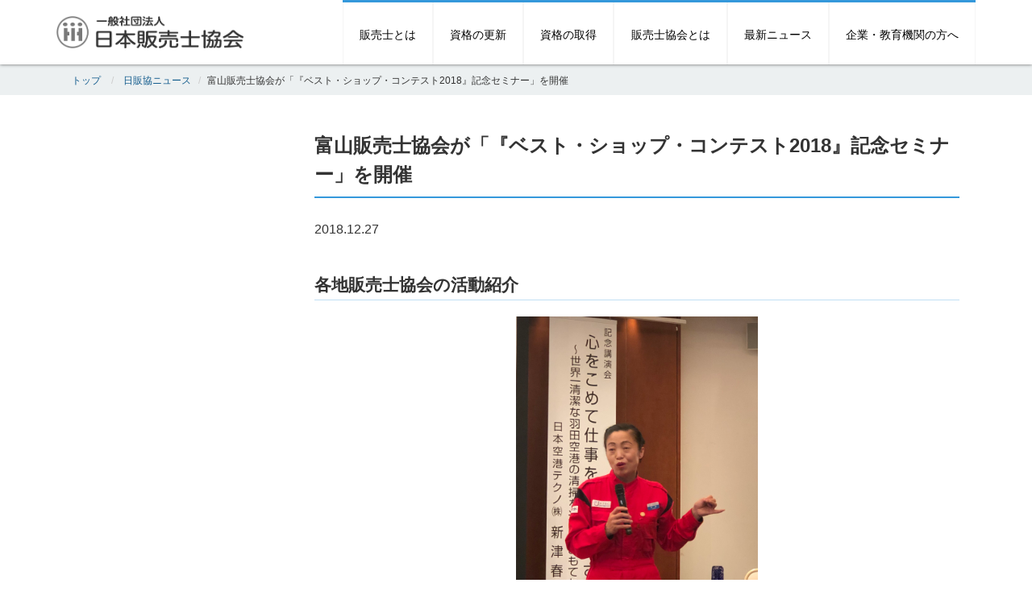

--- FILE ---
content_type: text/html; charset=UTF-8
request_url: https://www.hanbaishi.com/news/7750
body_size: 9825
content:
<!DOCTYPE html>
<html lang="ja">
<head>
<meta charset="utf-8">
<!--[if IE]><meta http-equiv="X-UA-Compatible" content="IE=edge"><![endif]-->
<!--[if lt IE 9]>
<script src="https://www.hanbaishi.com/wp-content/themes/hanbaishi/js/html5shiv.js"></script>
<script src="https://www.hanbaishi.com/wp-content/themes/hanbaishi/js/respond.min.js"></script>
<![endif]-->

<title>  富山販売士協会が「『ベスト・ショップ・コンテスト2018』記念セミナー」を開催 | 一般社団法人　日本販売士協会</title>
<meta name="title" content="  富山販売士協会が「『ベスト・ショップ・コンテスト2018』記念セミナー」を開催 | 一般社団法人　日本販売士協会">
<meta name="description" content="富山販売士協会は、「『ベスト・ショップ・コンテスト2018』記念セミナー」を開催しました。">
<meta name="keywords" content="日本販売士協会,販売士,販売士検定,リテールマーケティング,大阪,販売士協会,富山販売士協会">
<meta name="viewport" content="width=device-width,initial-scale=1.0,minimum-scale=1.0,maximum-scale=1.0,user-scalable=yes">
<link rel="icon" type="image/gif" href="https://www.hanbaishi.com/wp-content/themes/hanbaishi/favicon.gif" />
<link rel="shortcut icon" href="https://www.hanbaishi.com/wp-content/themes/hanbaishi/favicon.ico" />
	<!-- -->
<meta name='robots' content='max-image-preview:large' />
<link rel="alternate" title="oEmbed (JSON)" type="application/json+oembed" href="https://www.hanbaishi.com/wp-json/oembed/1.0/embed?url=https%3A%2F%2Fwww.hanbaishi.com%2Fnews%2F7750" />
<link rel="alternate" title="oEmbed (XML)" type="text/xml+oembed" href="https://www.hanbaishi.com/wp-json/oembed/1.0/embed?url=https%3A%2F%2Fwww.hanbaishi.com%2Fnews%2F7750&#038;format=xml" />
<style id='wp-img-auto-sizes-contain-inline-css' type='text/css'>
img:is([sizes=auto i],[sizes^="auto," i]){contain-intrinsic-size:3000px 1500px}
/*# sourceURL=wp-img-auto-sizes-contain-inline-css */
</style>
<style id='wp-block-library-inline-css' type='text/css'>
:root{--wp-block-synced-color:#7a00df;--wp-block-synced-color--rgb:122,0,223;--wp-bound-block-color:var(--wp-block-synced-color);--wp-editor-canvas-background:#ddd;--wp-admin-theme-color:#007cba;--wp-admin-theme-color--rgb:0,124,186;--wp-admin-theme-color-darker-10:#006ba1;--wp-admin-theme-color-darker-10--rgb:0,107,160.5;--wp-admin-theme-color-darker-20:#005a87;--wp-admin-theme-color-darker-20--rgb:0,90,135;--wp-admin-border-width-focus:2px}@media (min-resolution:192dpi){:root{--wp-admin-border-width-focus:1.5px}}.wp-element-button{cursor:pointer}:root .has-very-light-gray-background-color{background-color:#eee}:root .has-very-dark-gray-background-color{background-color:#313131}:root .has-very-light-gray-color{color:#eee}:root .has-very-dark-gray-color{color:#313131}:root .has-vivid-green-cyan-to-vivid-cyan-blue-gradient-background{background:linear-gradient(135deg,#00d084,#0693e3)}:root .has-purple-crush-gradient-background{background:linear-gradient(135deg,#34e2e4,#4721fb 50%,#ab1dfe)}:root .has-hazy-dawn-gradient-background{background:linear-gradient(135deg,#faaca8,#dad0ec)}:root .has-subdued-olive-gradient-background{background:linear-gradient(135deg,#fafae1,#67a671)}:root .has-atomic-cream-gradient-background{background:linear-gradient(135deg,#fdd79a,#004a59)}:root .has-nightshade-gradient-background{background:linear-gradient(135deg,#330968,#31cdcf)}:root .has-midnight-gradient-background{background:linear-gradient(135deg,#020381,#2874fc)}:root{--wp--preset--font-size--normal:16px;--wp--preset--font-size--huge:42px}.has-regular-font-size{font-size:1em}.has-larger-font-size{font-size:2.625em}.has-normal-font-size{font-size:var(--wp--preset--font-size--normal)}.has-huge-font-size{font-size:var(--wp--preset--font-size--huge)}.has-text-align-center{text-align:center}.has-text-align-left{text-align:left}.has-text-align-right{text-align:right}.has-fit-text{white-space:nowrap!important}#end-resizable-editor-section{display:none}.aligncenter{clear:both}.items-justified-left{justify-content:flex-start}.items-justified-center{justify-content:center}.items-justified-right{justify-content:flex-end}.items-justified-space-between{justify-content:space-between}.screen-reader-text{border:0;clip-path:inset(50%);height:1px;margin:-1px;overflow:hidden;padding:0;position:absolute;width:1px;word-wrap:normal!important}.screen-reader-text:focus{background-color:#ddd;clip-path:none;color:#444;display:block;font-size:1em;height:auto;left:5px;line-height:normal;padding:15px 23px 14px;text-decoration:none;top:5px;width:auto;z-index:100000}html :where(.has-border-color){border-style:solid}html :where([style*=border-top-color]){border-top-style:solid}html :where([style*=border-right-color]){border-right-style:solid}html :where([style*=border-bottom-color]){border-bottom-style:solid}html :where([style*=border-left-color]){border-left-style:solid}html :where([style*=border-width]){border-style:solid}html :where([style*=border-top-width]){border-top-style:solid}html :where([style*=border-right-width]){border-right-style:solid}html :where([style*=border-bottom-width]){border-bottom-style:solid}html :where([style*=border-left-width]){border-left-style:solid}html :where(img[class*=wp-image-]){height:auto;max-width:100%}:where(figure){margin:0 0 1em}html :where(.is-position-sticky){--wp-admin--admin-bar--position-offset:var(--wp-admin--admin-bar--height,0px)}@media screen and (max-width:600px){html :where(.is-position-sticky){--wp-admin--admin-bar--position-offset:0px}}

/*# sourceURL=wp-block-library-inline-css */
</style><style id='global-styles-inline-css' type='text/css'>
:root{--wp--preset--aspect-ratio--square: 1;--wp--preset--aspect-ratio--4-3: 4/3;--wp--preset--aspect-ratio--3-4: 3/4;--wp--preset--aspect-ratio--3-2: 3/2;--wp--preset--aspect-ratio--2-3: 2/3;--wp--preset--aspect-ratio--16-9: 16/9;--wp--preset--aspect-ratio--9-16: 9/16;--wp--preset--color--black: #000000;--wp--preset--color--cyan-bluish-gray: #abb8c3;--wp--preset--color--white: #ffffff;--wp--preset--color--pale-pink: #f78da7;--wp--preset--color--vivid-red: #cf2e2e;--wp--preset--color--luminous-vivid-orange: #ff6900;--wp--preset--color--luminous-vivid-amber: #fcb900;--wp--preset--color--light-green-cyan: #7bdcb5;--wp--preset--color--vivid-green-cyan: #00d084;--wp--preset--color--pale-cyan-blue: #8ed1fc;--wp--preset--color--vivid-cyan-blue: #0693e3;--wp--preset--color--vivid-purple: #9b51e0;--wp--preset--gradient--vivid-cyan-blue-to-vivid-purple: linear-gradient(135deg,rgb(6,147,227) 0%,rgb(155,81,224) 100%);--wp--preset--gradient--light-green-cyan-to-vivid-green-cyan: linear-gradient(135deg,rgb(122,220,180) 0%,rgb(0,208,130) 100%);--wp--preset--gradient--luminous-vivid-amber-to-luminous-vivid-orange: linear-gradient(135deg,rgb(252,185,0) 0%,rgb(255,105,0) 100%);--wp--preset--gradient--luminous-vivid-orange-to-vivid-red: linear-gradient(135deg,rgb(255,105,0) 0%,rgb(207,46,46) 100%);--wp--preset--gradient--very-light-gray-to-cyan-bluish-gray: linear-gradient(135deg,rgb(238,238,238) 0%,rgb(169,184,195) 100%);--wp--preset--gradient--cool-to-warm-spectrum: linear-gradient(135deg,rgb(74,234,220) 0%,rgb(151,120,209) 20%,rgb(207,42,186) 40%,rgb(238,44,130) 60%,rgb(251,105,98) 80%,rgb(254,248,76) 100%);--wp--preset--gradient--blush-light-purple: linear-gradient(135deg,rgb(255,206,236) 0%,rgb(152,150,240) 100%);--wp--preset--gradient--blush-bordeaux: linear-gradient(135deg,rgb(254,205,165) 0%,rgb(254,45,45) 50%,rgb(107,0,62) 100%);--wp--preset--gradient--luminous-dusk: linear-gradient(135deg,rgb(255,203,112) 0%,rgb(199,81,192) 50%,rgb(65,88,208) 100%);--wp--preset--gradient--pale-ocean: linear-gradient(135deg,rgb(255,245,203) 0%,rgb(182,227,212) 50%,rgb(51,167,181) 100%);--wp--preset--gradient--electric-grass: linear-gradient(135deg,rgb(202,248,128) 0%,rgb(113,206,126) 100%);--wp--preset--gradient--midnight: linear-gradient(135deg,rgb(2,3,129) 0%,rgb(40,116,252) 100%);--wp--preset--font-size--small: 13px;--wp--preset--font-size--medium: 20px;--wp--preset--font-size--large: 36px;--wp--preset--font-size--x-large: 42px;--wp--preset--spacing--20: 0.44rem;--wp--preset--spacing--30: 0.67rem;--wp--preset--spacing--40: 1rem;--wp--preset--spacing--50: 1.5rem;--wp--preset--spacing--60: 2.25rem;--wp--preset--spacing--70: 3.38rem;--wp--preset--spacing--80: 5.06rem;--wp--preset--shadow--natural: 6px 6px 9px rgba(0, 0, 0, 0.2);--wp--preset--shadow--deep: 12px 12px 50px rgba(0, 0, 0, 0.4);--wp--preset--shadow--sharp: 6px 6px 0px rgba(0, 0, 0, 0.2);--wp--preset--shadow--outlined: 6px 6px 0px -3px rgb(255, 255, 255), 6px 6px rgb(0, 0, 0);--wp--preset--shadow--crisp: 6px 6px 0px rgb(0, 0, 0);}:where(.is-layout-flex){gap: 0.5em;}:where(.is-layout-grid){gap: 0.5em;}body .is-layout-flex{display: flex;}.is-layout-flex{flex-wrap: wrap;align-items: center;}.is-layout-flex > :is(*, div){margin: 0;}body .is-layout-grid{display: grid;}.is-layout-grid > :is(*, div){margin: 0;}:where(.wp-block-columns.is-layout-flex){gap: 2em;}:where(.wp-block-columns.is-layout-grid){gap: 2em;}:where(.wp-block-post-template.is-layout-flex){gap: 1.25em;}:where(.wp-block-post-template.is-layout-grid){gap: 1.25em;}.has-black-color{color: var(--wp--preset--color--black) !important;}.has-cyan-bluish-gray-color{color: var(--wp--preset--color--cyan-bluish-gray) !important;}.has-white-color{color: var(--wp--preset--color--white) !important;}.has-pale-pink-color{color: var(--wp--preset--color--pale-pink) !important;}.has-vivid-red-color{color: var(--wp--preset--color--vivid-red) !important;}.has-luminous-vivid-orange-color{color: var(--wp--preset--color--luminous-vivid-orange) !important;}.has-luminous-vivid-amber-color{color: var(--wp--preset--color--luminous-vivid-amber) !important;}.has-light-green-cyan-color{color: var(--wp--preset--color--light-green-cyan) !important;}.has-vivid-green-cyan-color{color: var(--wp--preset--color--vivid-green-cyan) !important;}.has-pale-cyan-blue-color{color: var(--wp--preset--color--pale-cyan-blue) !important;}.has-vivid-cyan-blue-color{color: var(--wp--preset--color--vivid-cyan-blue) !important;}.has-vivid-purple-color{color: var(--wp--preset--color--vivid-purple) !important;}.has-black-background-color{background-color: var(--wp--preset--color--black) !important;}.has-cyan-bluish-gray-background-color{background-color: var(--wp--preset--color--cyan-bluish-gray) !important;}.has-white-background-color{background-color: var(--wp--preset--color--white) !important;}.has-pale-pink-background-color{background-color: var(--wp--preset--color--pale-pink) !important;}.has-vivid-red-background-color{background-color: var(--wp--preset--color--vivid-red) !important;}.has-luminous-vivid-orange-background-color{background-color: var(--wp--preset--color--luminous-vivid-orange) !important;}.has-luminous-vivid-amber-background-color{background-color: var(--wp--preset--color--luminous-vivid-amber) !important;}.has-light-green-cyan-background-color{background-color: var(--wp--preset--color--light-green-cyan) !important;}.has-vivid-green-cyan-background-color{background-color: var(--wp--preset--color--vivid-green-cyan) !important;}.has-pale-cyan-blue-background-color{background-color: var(--wp--preset--color--pale-cyan-blue) !important;}.has-vivid-cyan-blue-background-color{background-color: var(--wp--preset--color--vivid-cyan-blue) !important;}.has-vivid-purple-background-color{background-color: var(--wp--preset--color--vivid-purple) !important;}.has-black-border-color{border-color: var(--wp--preset--color--black) !important;}.has-cyan-bluish-gray-border-color{border-color: var(--wp--preset--color--cyan-bluish-gray) !important;}.has-white-border-color{border-color: var(--wp--preset--color--white) !important;}.has-pale-pink-border-color{border-color: var(--wp--preset--color--pale-pink) !important;}.has-vivid-red-border-color{border-color: var(--wp--preset--color--vivid-red) !important;}.has-luminous-vivid-orange-border-color{border-color: var(--wp--preset--color--luminous-vivid-orange) !important;}.has-luminous-vivid-amber-border-color{border-color: var(--wp--preset--color--luminous-vivid-amber) !important;}.has-light-green-cyan-border-color{border-color: var(--wp--preset--color--light-green-cyan) !important;}.has-vivid-green-cyan-border-color{border-color: var(--wp--preset--color--vivid-green-cyan) !important;}.has-pale-cyan-blue-border-color{border-color: var(--wp--preset--color--pale-cyan-blue) !important;}.has-vivid-cyan-blue-border-color{border-color: var(--wp--preset--color--vivid-cyan-blue) !important;}.has-vivid-purple-border-color{border-color: var(--wp--preset--color--vivid-purple) !important;}.has-vivid-cyan-blue-to-vivid-purple-gradient-background{background: var(--wp--preset--gradient--vivid-cyan-blue-to-vivid-purple) !important;}.has-light-green-cyan-to-vivid-green-cyan-gradient-background{background: var(--wp--preset--gradient--light-green-cyan-to-vivid-green-cyan) !important;}.has-luminous-vivid-amber-to-luminous-vivid-orange-gradient-background{background: var(--wp--preset--gradient--luminous-vivid-amber-to-luminous-vivid-orange) !important;}.has-luminous-vivid-orange-to-vivid-red-gradient-background{background: var(--wp--preset--gradient--luminous-vivid-orange-to-vivid-red) !important;}.has-very-light-gray-to-cyan-bluish-gray-gradient-background{background: var(--wp--preset--gradient--very-light-gray-to-cyan-bluish-gray) !important;}.has-cool-to-warm-spectrum-gradient-background{background: var(--wp--preset--gradient--cool-to-warm-spectrum) !important;}.has-blush-light-purple-gradient-background{background: var(--wp--preset--gradient--blush-light-purple) !important;}.has-blush-bordeaux-gradient-background{background: var(--wp--preset--gradient--blush-bordeaux) !important;}.has-luminous-dusk-gradient-background{background: var(--wp--preset--gradient--luminous-dusk) !important;}.has-pale-ocean-gradient-background{background: var(--wp--preset--gradient--pale-ocean) !important;}.has-electric-grass-gradient-background{background: var(--wp--preset--gradient--electric-grass) !important;}.has-midnight-gradient-background{background: var(--wp--preset--gradient--midnight) !important;}.has-small-font-size{font-size: var(--wp--preset--font-size--small) !important;}.has-medium-font-size{font-size: var(--wp--preset--font-size--medium) !important;}.has-large-font-size{font-size: var(--wp--preset--font-size--large) !important;}.has-x-large-font-size{font-size: var(--wp--preset--font-size--x-large) !important;}
/*# sourceURL=global-styles-inline-css */
</style>

<style id='classic-theme-styles-inline-css' type='text/css'>
/*! This file is auto-generated */
.wp-block-button__link{color:#fff;background-color:#32373c;border-radius:9999px;box-shadow:none;text-decoration:none;padding:calc(.667em + 2px) calc(1.333em + 2px);font-size:1.125em}.wp-block-file__button{background:#32373c;color:#fff;text-decoration:none}
/*# sourceURL=/wp-includes/css/classic-themes.min.css */
</style>
<link rel='stylesheet' id='__EPYT__style-css' href='https://www.hanbaishi.com/wp-content/plugins/youtube-embed-plus/styles/ytprefs.min.css?ver=14.2.4' type='text/css' media='all' />
<style id='__EPYT__style-inline-css' type='text/css'>

                .epyt-gallery-thumb {
                        width: 33.333%;
                }
                
/*# sourceURL=__EPYT__style-inline-css */
</style>
<link rel="https://api.w.org/" href="https://www.hanbaishi.com/wp-json/" /><link rel="alternate" title="JSON" type="application/json" href="https://www.hanbaishi.com/wp-json/wp/v2/posts/7750" /><link rel='canonical' href='https://www.hanbaishi.com/news/7750' />
	<!-- -->
<link rel="alternate" type="application/rss+xml" title="一般社団法人　日本販売士協会" href="https://www.hanbaishi.com/feed"/>

<link rel="stylesheet" href="https://maxcdn.bootstrapcdn.com/bootstrap/3.3.6/css/bootstrap.min.css" integrity="sha384-1q8mTJOASx8j1Au+a5WDVnPi2lkFfwwEAa8hDDdjZlpLegxhjVME1fgjWPGmkzs7" crossorigin="anonymous">
<link rel="stylesheet" href="https://maxcdn.bootstrapcdn.com/font-awesome/4.5.0/css/font-awesome.min.css">
<link rel="stylesheet" href="https://www.hanbaishi.com/wp-content/themes/hanbaishi/css/neat-blue.css" media="screen" id="neat-stylesheet">
<link rel="stylesheet" href="https://blueimp.github.io/Gallery/css/blueimp-gallery.min.css">
<link rel="stylesheet" href="https://www.hanbaishi.com/wp-content/themes/hanbaishi/libs/Bootstrap-Image-Gallery-3.1.1/css/bootstrap-image-gallery.min.css">
<link href="//fonts.googleapis.com/css?family=Lato:100,300,400,700,300italic,400italic,700italic|Lustria" rel="stylesheet" type="text/css" />

<link rel="stylesheet" href="https://www.hanbaishi.com/wp-content/themes/hanbaishi/styles/css/main.css?v=20250328">
<link rel="stylesheet" href="https://www.hanbaishi.com/wp-content/themes/hanbaishi/styles/css/main2.css?v=20251023">
	<link rel="stylesheet" href="https://www.hanbaishi.com/wp-content/themes/hanbaishi/styles/css/after.css">

<meta property="og:site_name" content="一般社団法人　日本販売士協会">
<meta property="og:title" content="  富山販売士協会が「『ベスト・ショップ・コンテスト2018』記念セミナー」を開催 | 一般社団法人　日本販売士協会">
<meta property="og:description" content="富山販売士協会は、「『ベスト・ショップ・コンテスト2018』記念セミナー」を開催しました。">
<meta property="og:url" content="https://www.hanbaishi.com/news/7750">
<meta property="og:type" content="article">
<meta property="og:image" content="https://www.hanbaishi.com/wp-content/themes/hanbaishi/styles/images/ogimage.jpg" />

<script
  src="https://code.jquery.com/jquery-2.2.4.js"
  integrity="sha256-iT6Q9iMJYuQiMWNd9lDyBUStIq/8PuOW33aOqmvFpqI="
  crossorigin="anonymous"></script>
  

<meta name="google-site-verification" content="KGvPTEnQs4NVGxzV_dJHvpU-_gI7V2RiUWOQhXN7F7s">

</head>
<body class="wp-singular post-template-default single single-post postid-7750 single-format-standard wp-theme-hanbaishi">
<!-- Google tag (gtag.js) -->
<script async src="https://www.googletagmanager.com/gtag/js?id=G-1LND1QL8CG"></script>
<script>
  window.dataLayer = window.dataLayer || [];
  function gtag(){dataLayer.push(arguments);}
  gtag('js', new Date());

  gtag('config', 'G-1LND1QL8CG');
</script>

<script>
  (function(i,s,o,g,r,a,m){i['GoogleAnalyticsObject']=r;i[r]=i[r]||function(){
  (i[r].q=i[r].q||[]).push(arguments)},i[r].l=1*new Date();a=s.createElement(o),
  m=s.getElementsByTagName(o)[0];a.async=1;a.src=g;m.parentNode.insertBefore(a,m)
  })(window,document,'script','https://www.google-analytics.com/analytics.js','ga');

  ga('create', 'UA-82253729-1', 'auto');
  ga('send', 'pageview');

</script>
<div id="fb-root"></div>
<script>(function(d, s, id) {
  var js, fjs = d.getElementsByTagName(s)[0];
  if (d.getElementById(id)) return;
  js = d.createElement(s); js.id = id;
  js.src = "//connect.facebook.net/ja_JP/sdk.js#xfbml=1&version=v2.5";
  fjs.parentNode.insertBefore(js, fjs);
}(document, 'script', 'facebook-jssdk'));</script>

	<div id="nav-wrapper" class="background-white color-black">
		<nav id="mainMenu" class="navbar navbar-fixed-top" role="navigation">
			<div class="container">
				<!-- Brand and toggle get grouped for better mobile display -->
				<div class="navbar-header">
					<button type="button" class="navbar-toggle" data-toggle="collapse" data-target=".navbar-ex1-collapse">
						<span class="sr-only">Toggle navigation</span>
						<span class="icon-bar background-lead"></span>
						<span class="icon-bar background-lead"></span>
						<span class="icon-bar background-lead"></span>
					</button>
					<a class="navbar-brand" href="https://www.hanbaishi.com"><img src="https://www.hanbaishi.com/wp-content/themes/hanbaishi/styles/images/logo_x2.png" alt="一般社団法人　日本販売士協会"></a>
				</div>

				<!-- Collect the nav links, forms, and other content for toggling -->
				<div class="collapse navbar-collapse navbar-ex1-collapse">

					<ul class="nav navbar-nav navbar-right"><li><a href="https://www.hanbaishi.com/retailmarketing"><span>販売士とは</span></a></li>
<li><a href="/update"><span>資格の更新</span></a></li>
<li><a href="https://www.hanbaishi.com/acquire"><span>資格の取得</span></a></li>
<li><a href="https://www.hanbaishi.com/japan-association"><span>販売士協会とは</span></a></li>
<li><a href="https://www.hanbaishi.com/news"><span>最新ニュース</span></a></li>
<li><a href="https://www.hanbaishi.com/forgroup"><span>企業・教育機関の方へ</span></a></li>
</ul>				</div><!-- /.navbar-collapse -->
			</div>
		</nav>

			</div>

<div class="breadcrumbs-container">
	<div class="container">
		<ol class="breadcrumb">
			<li itemscope="itemscope" itemtype="http://data-vocabulary.org/Breadcrumb" class="breadTop"><a itemprop="url" href="https://www.hanbaishi.com" class="pankuzu_home"><span itemprop="title">トップ</span></a></li>
			<li itemscope="itemscope" itemtype="http://data-vocabulary.org/Breadcrumb" class="breadUnder"><a itemprop="url" href="https://www.hanbaishi.com/news" title="日販協ニュース"><span itemprop="title">日販協ニュース</span></a></li><li itemscope="itemscope" itemtype="http://data-vocabulary.org/Breadcrumb" class="breadUnder"><span itemprop="title">富山販売士協会が「『ベスト・ショップ・コンテスト2018』記念セミナー」を開催</span></li>		</ol>
		<div class="clearbox"></div>
	</div>
</div>

<main class="postWrap">
	<section class="">
		<div class="container">
			<div class="row">
				<div class="col-md-9 col-md-push-3 customMainCol">
					<div class="content">
												<h1><span>富山販売士協会が「『ベスト・ショップ・コンテスト2018』記念セミナー」を開催</span></h1>
						<time datetime="2018-12-27" style="display: block; margin-bottom: .5em;">
							2018.12.27						</time>
						<div class="postContent post-post"><h2>各地販売士協会の活動紹介</h2>
<p><img fetchpriority="high" decoding="async" class="aligncenter size-full wp-image-121" src="/wp-content/uploads/2018/12/IMG_4489-e1545888336473.jpg" alt="記念セミナー" width="300" height="400"/></p>
<p>富山販売士協会は、2018年12月18日、「『ベスト・ショップ・コンテスト2018』記念セミナー」を開催し、「プロフェッショナル 仕事の流儀」（ＮＨＫ）出演や１１冊の著書がある日本空港テクノ㈱の新津春子氏が講演を行った。テーマは、「心をこめて仕事をする大切さ～世界一清潔な羽田空港の掃除を通じたおもてなし～」で、講演後には活発な質疑応答が行われた。</p>
<p align="center">～　～　～　～　～　～　～　～　～　～　～　～</p>
<p>同セミナーは、例年、「ベスト・ショップ・コンテスト」の表彰式終了後に開催されている。<br />
同コンテストは、地域活性化等を目的に、富山商工会議所主催、富山販売士協会の共催により実施されており、今回が71回目。</p>
<p><img decoding="async" class="aligncenter size-full wp-image-121" src="/wp-content/uploads/2018/12/DSCF0712.jpg" alt="表彰式１" width="400" height="486"/></p>
<p>同コンテストへの応募資格は、①概ね３年以内に新規またはリニューアルした店舗であり、②所在地が富山商工会議所管内にあること、➂経営母体が中小企業基本法の規定に基づく中小企業であること。自薦他薦は問わない。<br />
審査項目は、①外部施設、②店内関連（商品配置、季節感、ＰＯＰ、買いやすさ）、③色彩効果、④清潔感、⑤環境対策（高齢者対応等）。<br />
表彰では、グランプリ、準グランプリをはじめ、サイン・景観、ライティング、色彩・コーディネート、優良接遇、環境対策の各賞、また、きらりと光る店には「キラリ賞」が授与される。<br />
受賞店は、富山商工会議所のホームページや機関誌などで紹介されるほか、同所による経営相談などのフォローアップを受けることできる。<br />
今回は、31店舗からの応募があり、グランプリは、飲食と男性向けアパレルを販売する「PARQS（パークス）３５８」が受賞した。</p>
<p><img decoding="async" class="aligncenter size-full wp-image-121" src="/wp-content/uploads/2018/12/DSCF0725-2.jpg" alt="表彰式２" width="400" height="486"/></p>
<p>準グランプリ他の受賞店舗については「ベスト・ショップ・コンテスト　富山商工会議所」の　facebookで紹介されている。</p>
<p class="buttons green"><a href="https://www.facebook.com/ベストショップコンテスト-富山商工会議所-603760289744974/" class="btn btn-lead external_icon alignleft" target="_blank">「ベスト・ショップ・コンテスト　富山商工会議所」のfacebookはこちら</a></p>
</div>
											</div>
				</div>
				<div class="col-md-3 col-md-pull-9 customSubCol">
					<!--
					<div class="list-group bright background-clouds color-text">
											</div>
					-->
				</div>
			</div>
		</div>
	</section>
</main>

<div class="clearbox"></div>

<footer class="background-midnight-blue color-white">
	<div class="container">
		<div class="row">
			<div class="col-sm-8 col-md-6">
				<div class="footerlogo">
					<a href="https://www.hanbaishi.com/"><img src="https://www.hanbaishi.com/wp-content/themes/hanbaishi/styles/images/footerlogo.png" alt="一般社団法人日本販売士協会"></a>
				</div>
				<p>
					<span class="text-loose">〒101-0047</span>
					東京都千代田区内神田 <span class="text-loose">1-17-9</span>
					<span class="text-loose mr-5px">TCUビル6階</span>
					<a class="d-inline-block" href="/japan-association/access">» アクセス</a></p>
				<p class="text-loose">
					<span class="mr-5px">TEL</span> 03-3518-0190<br>
					<span class="mr-5px">FAX</span> 03-3518-0192
				</p>
				<p>平日 <span class="text-loose">10:00〜17:00</span><span class="d-inline-block">（<span class="text-loose">12:00～13:00</span> を除く）</span></p>
				<div class="contact-buttons green"><a href="/contact" class="btn contact-btn-lead">お問い合わせ</a></div>
				<br>

				<h3>資格更新の手続きに関する問い合わせ</h3>
				<div class="mb-20px">
					<p>
						販売士資格更新センター<sapn class="d-inline-block">（一般社団法人公開経営指導協会内）</small>
					</p>
					<p>
						<span class="text-loose mr-5px">TEL</span> <span class="text-loose">03-3524-9301</span><br>
						<span class="mr-5px">Web</span>
						<a href="https://forms.gle/dHHrUdbQ5VaGTuVk9" target="_blank" rel="noopener">
							問い合わせフォーム
							<svg xmlns="http://www.w3.org/2000/svg" height="16px" viewBox="0 -960 960 960" width="16px" fill="#fff" style="vertical-align: -.1em;"><path d="M200-120q-33 0-56.5-23.5T120-200v-560q0-33 23.5-56.5T200-840h280v80H200v560h560v-280h80v280q0 33-23.5 56.5T760-120H200Zm188-212-56-56 372-372H560v-80h280v280h-80v-144L388-332Z"/></svg>
						</a><br>
					</p>
					<p>平日 <span class="text-loose">10:00～17:00</span><span class="d-inline-block">（<span class="text-loose">12:00～13:00</span> を除く）</span></p>
					<p>その他、販売士専用サイト・遅延更新・氏名住所変更に関するお問い合わせは、上記のフォームの中にリンクがございます。</p>
				</div>
			</div>
			<div class="col-sm-4 col-md-4 col-md-push-2">
				<h3>メニュー</h3>
				<ul class="nav-footer"><li><a href="https://www.hanbaishi.com/retailmarketing"><span>販売士とは</span></a></li>
<li><a href="/update"><span>資格の更新</span></a></li>
<li><a href="https://www.hanbaishi.com/acquire"><span>資格の取得</span></a></li>
<li><a href="https://www.hanbaishi.com/japan-association"><span>販売士協会とは</span></a></li>
<li><a href="https://www.hanbaishi.com/news"><span>最新ニュース</span></a></li>
<li><a href="https://www.hanbaishi.com/retailmarketing/qa"><span>よくあるご質問</span></a></li>
<li><a href="https://www.hanbaishi.com/forgroup"><span>企業・教育機関の方へ</span></a></li>
<li><a href="https://www.hanbaishi.com/privacy"><span>個人情報保護方針</span></a></li>
<li><a href="https://x.com/npkjkc"><span>公式X</span></a></li>
<li><a href="https://www.instagram.com/nippankyo/"><span>公式Instagram</span></a></li>
<li><a href="https://www.instagram.com/retailmarketing__official/"><span>「みんなの販売士」公式Instagram</span></a></li>
<li><a href="https://www.facebook.com/hanbaishi"><span>公式Facebook</span></a></li>
<li><a href="https://www.youtube.com/channel/UCmiDH_vHu0APen6K3l6Czdw"><span>公式YouTube「販売士チャンネル」</span></a></li>
</ul>							</div>
		</div>
		<div class="row">
			<div class="col-md-12">
				<div class="footerBannar">
					<div class="footerWidgetBox widget_sp_image" id="widget_sp_image"><a href="https://www.kentei.ne.jp/" target="_blank" class="widget_sp_image-image-link"><img width="333" height="60" class="attachment-full" style="max-width: 100%;" srcset="https://www.hanbaishi.com/wp-content/uploads/2022/06/kentei_h60.png 333w, https://www.hanbaishi.com/wp-content/uploads/2022/06/kentei_h60-300x54.png 300w" sizes="(max-width: 333px) 100vw, 333px" src="/wp-content/uploads/2022/06/kentei_h60.png" /></a></div><div class="footerWidgetBox widget_sp_image" id="widget_sp_image"><a href="https://archive.jcci.or.jp/secret/" target="_blank" class="widget_sp_image-image-link"><img width="224" height="60" alt="商工会議所のヒミツ" class="attachment-full" style="max-width: 100%;" src="/wp-content/uploads/2016/08/footerbannar.png" /></a></div><div class="footerWidgetBox widget_sp_image" id="widget_sp_image"><a href="https://www.ishigakiservice.jp/" target="_blank" class="widget_sp_image-image-link"><img width="260" height="100" alt="商工会議所向け保険制度" class="attachment-full" style="max-width: 100%;" src="/wp-content/uploads/2024/06/hoken_bunner.png" /></a></div>				</div>
				<hr>
				<div class="row">
					<div class="col-md-12 text-center cr">
						Copyright&copy;2014 (一社)日本販売士協会　All rights reserved.
					</div>
				</div>
			</div>
		</div>
	</div>
</footer>

<div class="clearbox"></div>
<script type="speculationrules">
{"prefetch":[{"source":"document","where":{"and":[{"href_matches":"/*"},{"not":{"href_matches":["/wp-*.php","/wp-admin/*","/wp-content/uploads/*","/wp-content/*","/wp-content/plugins/*","/wp-content/themes/hanbaishi/*","/*\\?(.+)"]}},{"not":{"selector_matches":"a[rel~=\"nofollow\"]"}},{"not":{"selector_matches":".no-prefetch, .no-prefetch a"}}]},"eagerness":"conservative"}]}
</script>
<script type="text/javascript" async defer src="https://www.hanbaishi.com/wp-content/themes/hanbaishi/styles/js/base.js?20240611" id="basejs-js"></script>
<script src="https://maxcdn.bootstrapcdn.com/bootstrap/3.3.6/js/bootstrap.min.js" integrity="sha384-0mSbJDEHialfmuBBQP6A4Qrprq5OVfW37PRR3j5ELqxss1yVqOtnepnHVP9aJ7xS" crossorigin="anonymous"></script>
<!-- Include slider -->
<script src="https://www.hanbaishi.com/wp-content/themes/hanbaishi/js/jquery.event.move.js"></script>
<script src="https://www.hanbaishi.com/wp-content/themes/hanbaishi/js/jquery.mixitup.min.js"></script>
<script src="https://www.hanbaishi.com/wp-content/themes/hanbaishi/js/responsive-slider.js"></script>
<script src="https://www.hanbaishi.com/wp-content/themes/hanbaishi/js/responsive-calendar.js"></script>
<script src="//blueimp.github.io/Gallery/js/jquery.blueimp-gallery.min.js"></script>
<script src="https://www.hanbaishi.com/wp-content/themes/hanbaishi/libs/Bootstrap-Image-Gallery-3.1.1/js/bootstrap-image-gallery.min.js"></script>
<script src="https://www.hanbaishi.com/wp-content/themes/hanbaishi/js/reduce-menu.js"></script>
<script src="https://www.hanbaishi.com/wp-content/themes/hanbaishi/js/match-height.js"></script>

</body>
</html>
<!--Cached using Nginx-Helper on 2026-01-19 11:42:18. It took 3 queries executed in 0.045 seconds.-->
<!--Visit http://wordpress.org/extend/plugins/nginx-helper/faq/ for more details-->

--- FILE ---
content_type: text/css
request_url: https://www.hanbaishi.com/wp-content/themes/hanbaishi/styles/css/main.css?v=20250328
body_size: 60917
content:
.spritesource-sprite,.spritesource-sp-arrow_l,#js-topSlideWidget .slick-prev:before,.spritesource-sp-arrow_r,#js-topSlideWidget .slick-next:before,.spritesource-sp-blank,.spritesource-sp-clock,.spritesource-sp-close,.spritesource-sp-dllink,.buttons a.dl_icon:after,.spritesource-sp-extlink,.buttons a.external_icon:after,.spritesource-sp-extlink2,.postContent .external:after,.spritesource-sp-extlink_mini,.frontcontent5 .infobox .contents .buttons .btn:after,.spritesource-sp-flag,.spritesource-sp-open,.spritesource-sp-pankuzu_top,.spritesource-sp-sidearrow1,.list-group .sidemenu>ul>li>a:before,.spritesource-sp-sidearrow2,.list-group .sidemenu ul li .sub-menu>li.current-menu-item>a:before,.list-group .sidemenu ul li .sub-menu>li>a:hover:before,.spritesource-sp-sidearrow3,.list-group .sidemenu ul li .sub-menu>li>a:before,.spritesource-sp-sns_facebook,.spritesource-sp-sns_line,.spritesource-sp-sns_twitter,.spritesource-sp-topinfo1arrow,.frontcontent1 .info-thumbnail2 h4:before,.spritesource-sp-topinfo1arrow2,h2 .link a:before,.spritesource-sp-topinfo2arrow,.frontcontent1 .info-thumbnail2 h4:hover:before,.spritesource-sp-updatearrow,.postContent .btnlinks .btnlink a:before,.spritesource-sp-updatearrow2,.postContent .btnlinks .btnlink a:hover:before,.spritesource-sp-updateicon1,.postContent .shikakuboxwrap .shikakubox .shikakuboxHead .iconuser:before,.spritesource-sp-updateicon2,.postContent .shikakuboxwrap .shikakubox .shikakuboxHead .iconpost:before,.spritesource-sp-updateicon3,.postContent .shikakuboxwrap .shikakubox .shikakuboxHead .iconpc:before,.spritesource-sp-updateicon4,.postContent .shikakuboxwrap .shikakubox .shikakuPrice:before,.spritesource-sp-updateicon5,.postContent .shikakuboxwrap .shikakubox .shikakuTime:before,.spritesource-sp-updateicon6,.postContent .shikakuboxwrap .shikakubox .shikakuPoint li:before,.spritesource-sp-updateicon7,.postContent .shikakuboxwrap .shikakubox .shikakuboxHead .iconbook:before{background-image:url('../images/spritesource-s0b496ef011.png');background-repeat:no-repeat}.spritesource-sp-arrow_l,#js-topSlideWidget .slick-prev:before{background-position:0 0;height:28px;width:17px}.spritesource-sp-arrow_r,#js-topSlideWidget .slick-next:before{background-position:0 -28px;height:28px;width:17px}.spritesource-sp-blank{background-position:0 -56px;height:1px;width:1px}.spritesource-sp-clock{background-position:0 -57px;height:13px;width:13px}.spritesource-sp-close{background-position:0 -70px;height:53px;width:53px}.spritesource-sp-dllink,.buttons a.dl_icon:after{background-position:0 -123px;height:13px;width:14px}.spritesource-sp-extlink,.buttons a.external_icon:after{background-position:0 -136px;height:16px;width:16px}.spritesource-sp-extlink2,.postContent .external:after{background-position:0 -152px;height:16px;width:16px}.spritesource-sp-extlink_mini,.frontcontent5 .infobox .contents .buttons .btn:after{background-position:0 -168px;height:10px;width:10px}.spritesource-sp-flag{background-position:0 -178px;height:30px;width:30px}.spritesource-sp-open{background-position:0 -208px;height:53px;width:53px}.spritesource-sp-pankuzu_top{background-position:0 -261px;height:13px;width:13px}.spritesource-sp-sidearrow1,.list-group .sidemenu>ul>li>a:before{background-position:0 -274px;height:15px;width:9px}.spritesource-sp-sidearrow2,.list-group .sidemenu ul li .sub-menu>li.current-menu-item>a:before,.list-group .sidemenu ul li .sub-menu>li>a:hover:before{background-position:0 -289px;height:10px;width:6px}.spritesource-sp-sidearrow3,.list-group .sidemenu ul li .sub-menu>li>a:before{background-position:0 -299px;height:10px;width:6px}.spritesource-sp-sns_facebook{background-position:0 -309px;height:20px;width:10px}.spritesource-sp-sns_line{background-position:0 -329px;height:18px;width:19px}.spritesource-sp-sns_twitter{background-position:0 -347px;height:15px;width:18px}.spritesource-sp-topinfo1arrow,.frontcontent1 .info-thumbnail2 h4:before{background-position:0 -362px;height:15px;width:9px}.spritesource-sp-topinfo1arrow2,h2 .link a:before{background-position:0 -377px;height:10px;width:6px}.spritesource-sp-topinfo2arrow,.frontcontent1 .info-thumbnail2 h4:hover:before{background-position:0 -387px;height:15px;width:9px}.spritesource-sp-updatearrow,.postContent .btnlinks .btnlink a:before{background-position:0 -402px;height:15px;width:9px}.spritesource-sp-updatearrow2,.postContent .btnlinks .btnlink a:hover:before{background-position:0 -417px;height:15px;width:9px}.spritesource-sp-updateicon1,.postContent .shikakuboxwrap .shikakubox .shikakuboxHead .iconuser:before{background-position:0 -432px;height:51px;width:62px}.spritesource-sp-updateicon2,.postContent .shikakuboxwrap .shikakubox .shikakuboxHead .iconpost:before{background-position:0 -483px;height:50px;width:42px}.spritesource-sp-updateicon3,.postContent .shikakuboxwrap .shikakubox .shikakuboxHead .iconpc:before{background-position:0 -533px;height:51px;width:50px}.spritesource-sp-updateicon4,.postContent .shikakuboxwrap .shikakubox .shikakuPrice:before{background-position:0 -584px;height:20px;width:20px}.spritesource-sp-updateicon5,.postContent .shikakuboxwrap .shikakubox .shikakuTime:before{background-position:0 -604px;height:20px;width:20px}.spritesource-sp-updateicon6,.postContent .shikakuboxwrap .shikakubox .shikakuPoint li:before{background-position:0 -624px;height:15px;width:16px}.spritesource-sp-updateicon7,.postContent .shikakuboxwrap .shikakubox .shikakuboxHead .iconbook:before{background-position:0 -639px;height:50px;width:60px}#__bs_notify__{display:none !important}html,* html body{margin:0 !important;font-size:10px}*{-webkit-text-size-adjust:none}body{margin:0;padding:0;font-family:YuGothic,"游ゴシック",Hiragino Kaku Gothic Pro,"ヒラギノ角ゴ Pro W3",Meiryo,"メイリオ",Helvetica,ArialMT,Osaka,Verdana,"MS PGothic","ＭＳ Ｐゴシック",sans-serif !important;font-weight:500;color:#333;width:100%;background:#FFF}.clearbox{clear:both;height:0px;display:block}.h10{height:10px}.h15{height:15px}img{vertical-align:top;max-width:100%;height:auto}.avatar{max-width:100%;height:auto}hr{clear:both;height:0;margin:0;border:0 none}article,aside,figure,figcaption,footer,header,nav,section{display:block}.h10{display:block;height:10px}.h20{display:block;height:20px}.h30{display:block;height:30px}.alignleft{float:left;margin-right:20px;margin-bottom:20px}.alignright{float:right;margin-left:20px;margin-bottom:20px}.alignnone{margin-bottom:20px}.aligncenter{display:block;margin:0 auto 20px}.t_alignleft{text-align:left}.t_alignright{text-align:right}.t_aligncenter{text-align:center}a,a:visited{color:#145d8e;text-decoration:none}a:hover{text-decoration:underline;color:#32b16c}a img{border:0 none}.navspacer{height:80px}.page{overflow:visible;min-height:0}input,textarea{box-sizing:border-box;color:#333;max-width:100%}input[type=email],input[type=text],textarea{border:1px solid #999;padding:4px 10px}input[type=email]:read-only,input[type=text]:read-only,textarea:read-only{background:#CCC}select{-webkit-appearance:none;-moz-appearance:none;appearance:none;border:1px solid #999;padding:4px 25px 4px 10px;background:url('../images/selectarrow.png?1543203790') no-repeat right center;border-radius:0}select:not(:target){padding-right:5px\9;background-image:none\9}@media screen and (-ms-high-contrast: active), (-ms-high-contrast: none){select{padding-right:5px;background-image:none}}.buttons a{color:#FFF !important;padding:12px 29px;font-size:12px;background-color:#32b16c;border:0 none !important;text-decoration:none !important}.buttons a:hover{opacity:1;background-color:#32b16c;background-image:url('../images/syasen.png?1543203790')}.buttons a.external_icon:after,.buttons a.dl_icon:after{content:'';display:inline-block;margin-left:5px}.buttons.orange a{background-color:#f39800}.buttons.orange a:hover{background-color:#f39800}footer{background:#145d8e !important;padding-top:37px}footer h1,footer h2,footer h3{border-color:#597688}footer h3{border-color:#3498db;font-size:16px;padding-bottom:8px;margin-bottom:27px}footer p{font-size:14px;line-height:21px;margin-bottom:8px}footer a,footer a:visited{color:#FFF !important}footer .cr{font-size:12px}footer .nav-footer li{margin-bottom:12px;font-size:13px;position:relative;padding-left:12px}footer .nav-footer li:before{content:'\00BB';display:block;position:absolute;top:0;left:0}footer .formBox .formIndex{margin-bottom:14px}footer .formBox .formIndex input[type=email],footer .formBox .formIndex input[type=text],footer .formBox .formIndex textarea{width:100%;max-width:243px;box-sizing:border-box}footer .formBox .formIndex textarea{height:70px}footer .formBox .formIndex .formlabel,footer .formBox .formIndex .formInput{float:none;width:auto;padding-left:0;font-size:13px}footer .formBox .formIndex .formlabel{margin-bottom:5px}footer .formBox .formIndex .wpcf7-submit{padding:10px 35px;font-size:14px;background:#32b16c;border:0 none}footer .footerlogo{margin-bottom:30px}footer .footerWidgetBox{margin-bottom:15px}footer .contact-buttons{padding-top:10px}footer .contact-buttons .btn{padding:9px 26px;font-size:14px;line-height:21px}footer .footerBannar{padding-top:48px;text-align:center;padding-bottom:33px}footer .footerBannar .footerWidgetBox{display:inline-block;margin:0 11px}footer .footerBannar .footerWidgetBox img{height:60px;width:auto}.mw_wp_form_preview .formBox .formInput .inlineblock strong{display:none}.formBox .formIndex{clear:both;margin-bottom:50px}.formBox .formIndex:after{content:'';clear:both;display:block}.formBox .formIndex .formlabel{position:relative;z-index:1;float:left;width:30%;padding-left:57px;font-size:18px;line-height:28px;font-weight:bold;padding-top:5px}.formBox .formIndex .formlabel .req{position:absolute;left:0;top:9px;display:inline-block;color:#FFF;font-size:12px;background:#3498db;padding:0 8px;text-align:center;line-height:20px}.formBox .formIndex .formInput{padding-left:32%}.formBox .formIndex .formInput .inlineblock{display:inline-block;margin-right:13px;vertical-align:middle}.formBox .formIndex .formInput .inlineblock2Col{width:97px;margin-bottom:5px}.formBox .formIndex .formInput input[type="text"],.formBox .formIndex .formInput textarea{line-height:30px}.formBox .formIndex .formInput select{height:40px;line-height:30px}.formBox .formIndex .formInput .mwform-radio-field{display:inline-block;margin-top:9px}.formBox .formIndex .formInput .mwform-radio-field label{font-size:18px;line-height:28px}.formBox .formIndex .formInput .mwform-radio-field input[type="radio"],.formBox .formIndex .formInput .mwform-radio-field input[type="checkbox"]{margin-right:20px}.formBox .formIndex .formInputBox{margin-bottom:10px}.formBox .formIndex .submitbtn{border:0 none;background:#32b16c;color:#FFF;font-size:13px;border:0 none;text-align:center;padding:8px 17px;border-radius:6px}.formBox .formIndex .submitbtn:hover{background:url("../images/hovbtn.png?1469017970") #32b16c}.formBox .formIndex .wpcf7-submit{border:0 none;padding:10px 35px;font-size:14px;background:#32b16c}.formBox .formIndex .wpcf7-submit:hover{background:url("../images/hovbtn.png?1469017970") #32b16c}.formBox .formIndex .calcbox{display:inline-block;width:25%;box-sizing:border-box;position:relative;vertical-align:top;letter-spacing:normal;vertical-align:top;padding-left:15px}.formBox .formIndex .calcbox input{max-width:100%;box-sizing:border-box;display:inline-block;text-align:right;width:80px;line-height:34px;font-size:16px}.formBox .formIndex .calcbox .unithead{display:block;font-weight:bold;text-align:left;line-height:23px}.formBox .formIndex .calcbox #js-books+.unit,.formBox .formIndex .calcbox #js-cal+.unit{margin-left:0}.formBox .formIndex .calcbox .unit{font-size:16px;top:32px;display:inline-block}.formBox .formIndex .discountbox{color:#C00}.formBox .formIndex .discountbox input{color:#C00;font-weight:bold}.formBox .formIndex .formInput>.calcbox>.unit{right:6px;top:32px}.formBox .formIndex .formInput .discountbox,.formBox .formIndex .formInput .totalbox{box-sizing:border-box;position:relative;text-align:right}.formBox .formIndex .formInput .discountbox .unit,.formBox .formIndex .formInput .totalbox .unit{right:6px;top:9px}.formBox .formIndex .formInput .discountbox input{display:inline-block}.formBox .formIndex .formInput .discountbox .unit{top:32px}.formBox .formIndex .formIndexPostage .formInput .calcbox .unit{top:3px}.formBox .formIndex .formIndexTotal .formInput .calcbox .discountbox .unit{top:9px}.formBox .formIndex .formIndexTotal .formInput .formInput,.formBox .formIndex .formIndexTotal .formInput .formlabel{background:#FFF}.formBox .formIndex .formIndexBooks,.formBox .formIndex .formIndexCal,.formBox .formIndex .formIndexPostage,.formBox .formIndex .formIndexTotal,.formBox .formIndex .formIndexPayment{text-align:right}.formBox .formIndex .formIndexBooks .formlabel,.formBox .formIndex .formIndexCal .formlabel,.formBox .formIndex .formIndexPostage .formlabel,.formBox .formIndex .formIndexTotal .formlabel,.formBox .formIndex .formIndexPayment .formlabel{text-align:left}.formBox .formIndex .formIndexBooks input,.formBox .formIndex .formIndexCal input,.formBox .formIndex .formIndexPostage input,.formBox .formIndex .formIndexTotal input,.formBox .formIndex .formIndexPayment input{text-align:right}.formBox .formIndex .formIndexPostage .formInput,.formBox .formIndex .formIndexTotal .formInput,.formBox .formIndex .formIndexPayment .formInput{padding-right:20px}.formBox .formIndex #js-books_total_fee,.formBox .formIndex #js-cals_total_fee{font-weight:bold}.formBox .formIndex #js-payment{font-weight:bold}.formBox .formIndex #js-book_price,.formBox .formIndex #js-books_total_fee,.formBox .formIndex #js-books_discount,.formBox .formIndex #js-cal_price,.formBox .formIndex #js-cals_total_fee,.formBox .formIndex #js-cals_discount,.formBox .formIndex #js-postage2,.formBox .formIndex #js-postage,.formBox .formIndex #js-total_fee,.formBox .formIndex #js-total_discount,.formBox .formIndex #js-payment{border:0 none;line-height:34px;font-size:16px;background:#F5F5F5;padding-right:0;margin-right:-10px;-webkit-appearance:none;padding:0}.formBox .formIndex #js-book_price:not(:target),.formBox .formIndex #js-books_total_fee:not(:target),.formBox .formIndex #js-books_discount:not(:target),.formBox .formIndex #js-cal_price:not(:target),.formBox .formIndex #js-cals_total_fee:not(:target),.formBox .formIndex #js-cals_discount:not(:target),.formBox .formIndex #js-postage2:not(:target),.formBox .formIndex #js-postage:not(:target),.formBox .formIndex #js-total_fee:not(:target),.formBox .formIndex #js-total_discount:not(:target),.formBox .formIndex #js-payment:not(:target){margin-right:0}.formBox .formIndex #js-total_fee,.formBox .formIndex #js-total_discount,.formBox .formIndex #js-postage2,.formBox .formIndex #js-payment{background:#FFF}.formBox .formIndex .formIndexBooks,.formBox .formIndex .formIndexCal,.formBox .formIndex .formIndexPostage,.formBox .formIndex .formIndexTotal{display:flex;flex-wrap:wrap;justify-content:flex-start;margin-bottom:0;box-sizing:border-box;margin-bottom:-1px}.formBox .formIndex .formIndexBooks .formlabel,.formBox .formIndex .formIndexCal .formlabel,.formBox .formIndex .formIndexPostage .formlabel,.formBox .formIndex .formIndexTotal .formlabel{width:26%;background:#ecf0f1;float:none;box-sizing:border-box;padding:10px;text-align:center;font-size:18px;border:1px solid #e8e8e8;box-sizing:border-box;padding-top:32px}.formBox .formIndex .formIndexBooks .formlabel:not(:target),.formBox .formIndex .formIndexCal .formlabel:not(:target),.formBox .formIndex .formIndexPostage .formlabel:not(:target),.formBox .formIndex .formIndexTotal .formlabel:not(:target){float:left}.formBox .formIndex .formIndexBooks .formInput,.formBox .formIndex .formIndexCal .formInput,.formBox .formIndex .formIndexPostage .formInput,.formBox .formIndex .formIndexTotal .formInput{width:74%;background:#F5F5F5;padding:15px 28px 11px 13px;text-align:left;letter-spacing:-.40em;border:1px solid #e8e8e8;border-left:0 none;box-sizing:border-box}.formBox .formIndex .formIndexBooks .formInput:not(:target),.formBox .formIndex .formIndexCal .formInput:not(:target),.formBox .formIndex .formIndexPostage .formInput:not(:target),.formBox .formIndex .formIndexTotal .formInput:not(:target){float:left}.formBox .formIndex .formIndexBooks .formInput:not(:target) input,.formBox .formIndex .formIndexCal .formInput:not(:target) input,.formBox .formIndex .formIndexPostage .formInput:not(:target) input,.formBox .formIndex .formIndexTotal .formInput:not(:target) input{max-width:100%}.formBox .formIndex .formIndexTotal .formlabel,.formBox .formIndex .formIndexTotal .formInput{background:#FFF}.formBox .formIndex .formIndexTotal .formlabel{border-right:0 none}.postContent .formBox{max-width:697px}.postContent .formBox .formIndex .formlabel{font-weight:bold}.topSlideHead{display:none}.topSlide{text-align:center}#mainView{position:relative}#js-topSlideWidget{margin-bottom:30px;margin:0 auto;max-width:1140px;overflow:visible}#js-topSlideWidget .slick-track:before{content:'';position:absolute;left:0;top:0;width:100%;height:100%;background:url('../images/slidecover.png?1543203790') 0 0;display:block;z-index:1}#js-topSlideWidget .slick-list{overflow:visible}#js-topSlideWidget.slick-slider{position:static}#js-topSlideWidget .slick-slide{position:relative;-moz-transition:all .25s ease;-o-transition:all .25s ease;-webkit-transition:all .25s ease;transition:all .25s ease}#js-topSlideWidget .slick-slide img{margin-right:auto;margin-left:auto}#js-topSlideWidget .slick-active{z-index:2;-moz-transition:all .25s ease;-o-transition:all .25s ease;-webkit-transition:all .25s ease;transition:all .25s ease}#js-topSlideWidget .slick-next,#js-topSlideWidget .slick-prev{background:#FFF;width:41px;height:96px;text-align:center;line-height:96px;margin:0;margin-top:-48px;text-align:center}#js-topSlideWidget .slick-next:before,#js-topSlideWidget .slick-prev:before{content:'';display:inline-block;vertical-align:middle;line-height:96px}#js-topSlideWidget .slick-next{right:0;border-radius:8px 0 0 8px}#js-topSlideWidget .slick-prev{left:0;border-radius:0 8px 8px 0}#js-topSlideWidget .slick-dots{display:block;bottom:-9px;margin:0;left:0;width:100%;display:table;table-layout:fixed}#js-topSlideWidget .slick-dots li{padding:0;margin:0;height:auto;width:auto;display:table-cell;opacity:1;z-index:1}#js-topSlideWidget .slick-dots li button{display:block !important;opacity:1;height:9px;width:100%;display:block;background:#000;padding:0}#js-topSlideWidget .slick-dots li button:before{display:none}#js-topSlideWidget .slick-dots li.slick-active button{background:#3498db}#js-topSlideWidget .slick-dots li.slick-active:hover button{background:#32b16c}.responsive-slider-parallax{overflow:hidden;margin:0;padding-bottom:9px}.buttons{text-align:center;font-size:14px;font-size:1.4rem}.buttons .btn{padding:8px 17px}.frontcontent1{padding-top:51px;padding-bottom:0}.frontcontent1 h3{margin:0;background:#3498db;color:#FFF;font-weight:bold;text-align:center;padding:2px;line-height:56px;font-size:24px;border-radius:10px 10px 0 0}.frontcontent1 h3 img{margin-right:-3px;position:absolute;left:50%;margin-left:-161px}.frontcontent1 .containerInner{border:1px solid #DDD;position:relative;padding:19px 27px 16px;border-radius:0 0 10px 10px}.frontcontent1 h4{-moz-transition:all .25s ease;-o-transition:all .25s ease;-webkit-transition:all .25s ease;transition:all .25s ease;font-size:16px;line-height:16px;color:#145d8e;font-weight:bold;margin:0 0 10px}.frontcontent1 .caption{padding:12px}.frontcontent1 .contentsLink{border:1px solid transparent;display:block;text-decoration:none;background-color:transparent;-moz-transition:all .25s ease;-o-transition:all .25s ease;-webkit-transition:all .25s ease;transition:all .25s ease;color:#333;margin-bottom:0}.frontcontent1 .description{font-size:14px;line-height:21px;margin-bottom:0}.frontcontent1 .description span{color:#e14d4c}.frontcontent1 .info-thumbnail{margin:0 0 21px}.frontcontent1 .info-thumbnail2 h4{margin-left:7px}.frontcontent1 .info-thumbnail2 h4 a{text-decoration:none}.frontcontent1 .info-thumbnail2 h4:before{content:'';display:inline-block;margin-right:8px}.frontcontent1 .thumbnail-info{border:3px solid #145d8e;background:#f5f5f5;padding:7px 30px 14px;margin:0 0 28px;border-radius:0;text-decoration:none}.frontcontent1 .thumbnail-info .caption{padding:0;padding-top:18px}.frontcontent1 .thumbnail-info .thumblight{float:left;margin-right:30px;background:url('../images/lighticon.png?1543203790') no-repeat center center;background-size:contain;-moz-transition:all .25s ease;-o-transition:all .25s ease;-webkit-transition:all .25s ease;transition:all .25s ease}.frontcontent1 .thumbnail-info .thumblight img{opacity:0}.frontcontent1 .thumbnail-info:hover{color:#32b16c;border:3px solid #32b16c}.frontcontent1 .thumbnail-info:hover h4{color:#32b16c;-moz-transition:all .25s ease;-o-transition:all .25s ease;-webkit-transition:all .25s ease;transition:all .25s ease}.frontcontent1 .thumbnail-info:hover .description{color:#000}.frontcontent1 .thumbnail-info:hover .thumblight{background-image:url('../images/lighticon2.png?1543203790');-moz-transition:all .25s ease;-o-transition:all .25s ease;-webkit-transition:all .25s ease;transition:all .25s ease}.frontcontent1 .largebtn{padding:20px;text-align:center;position:absolute;bottom:0;box-sizing:border-box;width:100%}.frontcontent1 .largebtn .btn{border:0 none;border-radius:5px;color:#FFF;font-size:16px;vertical-align:middle;padding:10px 20px}.frontcontent1 .largebtn .btn span{font-size:23px;display:inline-block;margin-right:15px;vertical-align:sub}.frontcontent1 .largebtn .btn:hover{opacity:0.85}.frontcontent1 .largebtn1 .btn{background:#f39800;border-bottom:5px solid #a37528}.frontcontent1 .largebtn2 .btn{background:#eb6877;border-bottom:5px solid #8d4a51}.frontcontent1 .infolink{position:absolute;position:absolute;bottom:7%;width:100%;left:0;margin:0;box-sizing:border-box;padding-right:20px;padding-left:20px}.frontcontent1 .infolink a{display:block;text-indent:-9999px;margin:0 auto;max-width:470px;height:0;padding-top:13%;background-size:contain !important}.frontcontent1 .infolink1 a{background:url('../images/icon_top_0000.png?1543203790') no-repeat center center}.frontcontent1 .infolink1 a:hover{background:url('../images/icon_top_0001.png?1543203790') no-repeat center center}.frontcontent1 .infolink2 a{background:url('../images/icon_top_0002.png?1543203790') no-repeat center center}.frontcontent1 .infolink2 a:hover{background:url('../images/icon_top_0003.png?1543203790') no-repeat center center}.frontcontent1 .bannarBox{margin-bottom:17px; text-align:center;} .frontcontent1 .bannarBox .bannar{background-size:cover;display:block;background-repeat:no-repeat;background-position:center center;height:140px;text-align:center;border:5px solid #145d8e;border-radius:3px;line-height:130px;font-weight:bold;font-size:30px;text-shadow:0 2px 0 #fff, 2px 0 0 #fff, 0 -2px 0 #fff, -2px 0 0 #fff, -2px -2px 0 #fff, 2px -2px 0 #fff, -2px 2px 0 #fff, 2px 2px 0 #fff;text-decoration:none}.frontcontent1 .bannarBox .bannar span{font-size:36px}.frontcontent1 .bannarBox .bannar:hover{border-color:#32b16c}.frontcontent1 .bannarBox .bannar1{background-image:url('../images/v2_0003.png?1543203790')}.frontcontent1 .bannarBox .bannar2{background-image:url('../images/v2_0004.png?1543203790')}.frontcontent1 .topBoxWrap .topBoxIndex h4{font-size:18px;font-weight:bold;letter-spacing:0.2em;line-height:30px;margin-bottom:12px;word-break:break-all}.frontcontent1 .topBoxWrap .topBoxIndex h4 img{vertical-align:middle;margin-right:11px}.frontcontent1 .topBoxWrap .topBoxIndex p{font-size:14px;line-height:21px}h2{font-size:24px;line-height:36px}h2 span{padding-bottom:9px}h2 .link{float:right;width:20%;line-height:20px;margin-top:0;padding-top:14px;text-align:right}h2 .link a{padding:0;background:none;color:#145d8e;font-size:14px;line-height:16px;border:0 none}h2 .link a:before{content:'';display:inline-block;margin-right:8px}.frontcontent2{padding-top:27px;padding-bottom:0}.frontcontent2 h2{margin-top:4px;margin-bottom:32px}.frontcontent2 ul{padding:0;margin:0}.frontcontent2 ul li{list-style:none;font-size:14px;font-size:1.4rem;position:relative;margin-bottom:16px;padding-left:115px}.frontcontent2 ul li .date{position:absolute;left:0;top:0;width:100px}.frontcontent2 .info-row .info{width:auto;display:block}.frontcontent3{padding-top:19px;padding-bottom:22px}.frontcontent3 h2{margin-top:4px;margin-bottom:41px}.frontcontent3 .artIndex,.frontcontent3 .col-sm-12{margin-bottom:0}.frontcontent3 .info-thumbnail .caption h3{font-size:14px;line-height:21px;font-weight:bold}.frontcontent4{background:url('../images/frontcontent4_bg.jpg?1543203790') no-repeat center center;background-size:cover}.frontcontent4 h2{color:#FFF;margin-bottom:30px}.frontcontent4 .partsBoxKatsuyaku{background:#FFF;border-radius:8px}.frontcontent4 .partsBoxKatsuyaku .partsBoxIndex{padding:20px}.frontcontent4 .partsBoxKatsuyaku .partsBoxTitle h3{color:#3498db;font-size:16px;font-weight:bold;margin-top:0}.frontcontent4 .partsBoxKatsuyaku h4{font-size:13px}.frontcontent4 .partsBoxKatsuyaku .partsBoxThumb{float:left}.frontcontent4 .partsBoxKatsuyaku .partsBoxDescription{padding-left:200px}.frontcontent4 .partsBoxKatsuyaku .partsBoxDescription p{font-size:13px;line-height:18px}.frontcontent4 .partsBoxKatsuyaku .partsBoxDescription p strong{display:block;margin-bottom:5px}.frontcontent5{padding-top:0;margin-top:-4px}.frontcontent5 .description{padding-top:26px;font-size:14px;line-height:21px;margin-bottom:28px}.frontcontent5 .flex{display:-webkit-box;display:-webkit-flex;display:-ms-flexbox;display:flex;-webkit-box-pack:justify;-webkit-justify-content:space-between;-ms-flex-pack:justify;justify-content:space-between;flex-wrap:wrap}.frontcontent5 .flex:after{content:"";display:block;width:30%}.frontcontent5 .flex .index{width:30%;box-sizing:border-box;margin-bottom:1.9%;text-align:center;padding:0 5px}.frontcontent5 .flex .index h3{font-size:14px;line-height:21px;font-weight:bold;margin-bottom:7px}.frontcontent5 .flex .index .btn{padding:12px 30px;white-space:normal}.frontcontent5 .infobox .thumb{float:left;width:51%}.frontcontent5 .infobox .contents{padding-left:55%}.frontcontent5 .infobox .contents .title{font-size:14px;line-height:21px;margin-bottom:27px}.frontcontent5 .infobox .contents .buttons{text-align:left;margin-bottom:40px}.frontcontent5 .infobox .contents .buttons .btn{font-size:14px;line-height:21px;padding:9px 29px 9px 25px;white-space:normal}.frontcontent5 .infobox .contents .buttons .btn:after{content:'';display:inline-block;margin-left:10px}.frontcontent5 .infobox .contents .subinfo{line-height:21px}.frontcontent5 .infobox .contents .subinfo a{font-size:14px}.frontcontent5 .infobox .contents .subinfo span{font-size:12px;display:block;margin-top:-3px}.frontcontent6{padding-top:51px;padding-bottom:0}.frontcontent6 h3{margin:0;color:#FFF;font-weight:bold;text-align:center;padding:2px;line-height:56px;font-size:24px;border-radius:10px 10px 0 0}.frontcontent6 h3{margin:0;color:#000;font-weight:bold;text-align:center;padding:2px;line-height:56px;font-size:24px;border-radius:10px 10px 0 0}.frontcontent6 h3 img{margin-right:-3px;position:absolute;left:50%;margin-left:-161px}.frontcontent6 .containerInner{border:1px solid #DDD;position:relative;padding:19px 27px 16px;border-radius:0 0 10px 10px}.frontcontent6 h4{-moz-transition:all .25s ease;-o-transition:all .25s ease;-webkit-transition:all .25s ease;transition:all .25s ease;font-size:16px;line-height:16px;color:#145d8e;font-weight:bold;margin:0 0 10px}.frontcontent6 .caption{padding:12px}.frontcontent6 .contentsLink{border:1px solid transparent;display:block;text-decoration:none;background-color:transparent;-moz-transition:all .25s ease;-o-transition:all .25s ease;-webkit-transition:all .25s ease;transition:all .25s ease;color:#333;margin-bottom:0}.frontcontent6 .description{font-size:14px;line-height:21px;margin-bottom:0}.frontcontent6 .description span{color:#e14d4c}.frontcontent6 .info-thumbnail{margin:0 0 21px}.frontcontent6 .info-thumbnail2 h4{margin-left:7px}.frontcontent6 .info-thumbnail2 h4 a{text-decoration:none}.frontcontent6 .info-thumbnail2 h4:before{content:'';display:inline-block;margin-right:8px}.frontcontent6 .thumbnail-info{border:3px solid #145d8e;background:#f5f5f5;padding:7px 30px 14px;margin:0 0 28px;border-radius:0;text-decoration:none}.frontcontent6 .thumbnail-info .caption{padding:0;padding-top:18px}.frontcontent6 .thumbnail-info .thumblight{float:left;margin-right:30px;background:url('../images/lighticon.png?1543203790') no-repeat center center;background-size:contain;-moz-transition:all .25s ease;-o-transition:all .25s ease;-webkit-transition:all .25s ease;transition:all .25s ease}.frontcontent6 .thumbnail-info .thumblight img{opacity:0}.frontcontent6 .thumbnail-info:hover{color:#32b16c;border:3px solid #32b16c}.frontcontent6 .thumbnail-info:hover h4{color:#32b16c;-moz-transition:all .25s ease;-o-transition:all .25s ease;-webkit-transition:all .25s ease;transition:all .25s ease}.frontcontent6 .thumbnail-info:hover .description{color:#000}.frontcontent6 .thumbnail-info:hover .thumblight{background-image:url('../images/lighticon2.png?1543203790');-moz-transition:all .25s ease;-o-transition:all .25s ease;-webkit-transition:all .25s ease;transition:all .25s ease}.frontcontent6 .largebtn{padding:20px;text-align:center;position:absolute;bottom:0;box-sizing:border-box;width:100%}.frontcontent6 .largebtn .btn{border:0 none;border-radius:5px;color:#FFF;font-size:16px;vertical-align:middle;padding:10px 20px}.frontcontent6 .largebtn .btn span{font-size:23px;display:inline-block;margin-right:15px;vertical-align:sub}.frontcontent6 .largebtn .btn:hover{opacity:0.85}.frontcontent6 .largebtn1 .btn{background:#f39800;border-bottom:5px solid #a37528}.frontcontent6 .largebtn2 .btn{background:#eb6877;border-bottom:5px solid #8d4a51}.frontcontent6 .infolink{position:absolute;position:absolute;bottom:7%;width:100%;left:0;margin:0;box-sizing:border-box;padding-right:20px;padding-left:20px}.frontcontent6 .infolink a{display:block;text-indent:-9999px;margin:0 auto;max-width:470px;height:0;padding-top:13%;background-size:contain !important}.frontcontent6 .infolink1 a{background:url('../images/icon_top_0000.png?1543203790') no-repeat center center}.frontcontent6 .infolink1 a:hover{background:url('../images/icon_top_0001.png?1543203790') no-repeat center center}.frontcontent6 .infolink2 a{background:url('../images/icon_top_0002.png?1543203790') no-repeat center center}.frontcontent6 .infolink2 a:hover{background:url('../images/icon_top_0003.png?1543203790') no-repeat center center}.frontcontent6 .bannarBox{margin-bottom:17px; text-align:center;} .frontcontent6 .bannarBox .bannar{background-size:cover;display:block;background-repeat:no-repeat;background-position:center center;height:140px;text-align:center;border:5px solid #145d8e;border-radius:3px;line-height:130px;font-weight:bold;font-size:30px;text-shadow:0 2px 0 #fff, 2px 0 0 #fff, 0 -2px 0 #fff, -2px 0 0 #fff, -2px -2px 0 #fff, 2px -2px 0 #fff, -2px 2px 0 #fff, 2px 2px 0 #fff;text-decoration:none}.frontcontent6 .bannarBox .bannar span{font-size:36px}.frontcontent6 .bannarBox .bannar:hover{border-color:#32b16c}.frontcontent6 .bannarBox .bannar1{background-image:url('../images/v2_0003.png?1543203790')}.frontcontent6 .bannarBox .bannar2{background-image:url('../images/v2_0004.png?1543203790')}.frontcontent6 .topBoxWrap .topBoxIndex h4{font-size:18px;font-weight:bold;letter-spacing:0.2em;line-height:30px;margin-bottom:12px;word-break:break-all}.frontcontent6 .topBoxWrap .topBoxIndex h4 img{vertical-align:middle;margin-right:11px}.frontcontent6 .topBoxWrap .topBoxIndex p{font-size:14px;line-height:21px}.artIndex{margin-bottom:30px}.artIndex a{text-decoration:none}.artIndex .indexinner{display:flex;flex-wrap:wrap;justify-content:flex-start;margin-left:-3%}.artIndex .indexinner::after{clear:both;display:block;content:''}.artIndex .info-thumbnail-link{width:30.3%;text-align:left;margin-bottom:3%;margin-left:3%}.artIndex .info-thumbnail-link:nth-of-type(3n+1){clear:both}.artIndex .info-thumbnail-link:not(:target){float:left}.artIndex .info-thumbnail-link .info-thumbnail{height:100%;box-shadow:0 0 0px 1px #DDD;border-radius:7px;overflow:hidden}.artIndex .info-thumbnail-link .info-thumbnail.with-icon{margin-top:0}.artIndex .info-thumbnail-link .info-thumbnail .caption h3{font-size:18px;font-weight:bold;line-height:24px;margin-bottom:16px;color:#145d8e}.artIndex .info-thumbnail-link .info-thumbnail .caption p{color:#000}.artIndex .info-thumbnail-link .info-thumbnail .caption .author{margin-bottom:10px}.artIndex .info-thumbnail-link .info-thumbnail .caption .author span{font-size:14px;color:#000;display:block;font-weight:bold}.artIndex .info-thumbnail-link .partsBoxThumb{text-align:center;margin:-1px -1px 0}.artIndex .info-thumbnail-link .partsBoxThumb img{width:100%;border-radius:0}.artIndex .info-thumbnail-link .description{overflow:hidden;height:108px;font-size:14px;line-height:21px;color:#000}.artIndex .info-thumbnail-link .btmlink{text-align:right}.artIndex .info-thumbnail-link .btmlink span{display:inline-block;padding:11px 30px;font-size:12px;background:#32b16c;color:#FFF;border-radius:5px}.artIndex .info-thumbnail-link .grouptype{margin:0 0 21px}.artIndex .info-thumbnail-link .grouptype ul{margin:0;padding:0;list-style:none}.artIndex .info-thumbnail-link .grouptype ul li{list-style:none;display:inline-block;margin-right:9px;background:#e8e8e8;color:#333;font-size:12px;line-height:16px;padding:2px 11px}.artIndex .info-thumbnail-link h4{font-size:16px;font-weight:bold;margin:0 0 15px;color:#000}.artIndex .info-thumbnail-link .info-thumbnail:hover{box-shadow:0 0 0px 3px #32b16c}.artIndex .info-thumbnail-link .info-thumbnail:hover .caption h3{color:#32b16c}.artIndex .info-thumbnail-link .info-thumbnail:hover .btmlink span{background:url('../images/hovbtn.png?1543203790') #32b16c}@-moz-document url-prefix(){.artIndex .indexinner{margin-bottom:3%}}.singlegrouptype{margin:0 0 21px}.singlegrouptype ul{margin:0;padding:0;list-style:none}.singlegrouptype ul li{list-style:none;display:inline-block;margin-right:9px;background:#e8e8e8;color:#333;font-size:12px;line-height:16px;padding:2px 11px}.btmCommonLink,.btmMobileLink{text-align:right;display:none;margin-bottom:20px}.btmCommonLink a,.btmMobileLink a{display:inline-block;padding:12px 29px;font-size:12px;background:#32b16c;border:0 none;border-radius:6px;color:#FFF;float:none !important}.btmCommonLink a:hover,.btmMobileLink a:hover{border:0 none;background:url("../images/hovbtn.png?1469017970") #32b16c}.btmCommonLink{display:block}.breadcrumbs-container{background:#ecf0f1;margin-bottom:5px}.breadcrumbs-container li{font-size:12px}.breadcrumbs-container li a{font-size:12px}.breadcrumbs-container li a:hover{color:#32b16c}.artIndexAssociationlist .info-thumbnail.with-icon{margin-top:0px}.artIndexAssociationlist .info-thumbnail-link{width:47% !important}.artIndexAssociationlist .info-thumbnail-link .info-thumbnail{background:#FFF !important}.artIndexAssociationlist .info-thumbnail-link .info-thumbnail:hover{background:#F5F5F5 !important}.artIndexAssociationlist .info-thumbnail-link .partsBoxThumb{display:none !important}.artIndexAssociationlist .info-thumbnail-link h3{font-size:15px;margin-bottom:10px;color:073190}.artIndexAssociationlist .info-thumbnail-link .description{background-color:transparent !important}.artIndexAssociationlist .info-thumbnail-link .description span{display:block;margin-bottom:5px}.list-group{padding-bottom:18px}.list-group .sidemenu>ul{overflow:hidden;border-radius:5px}.list-group .sidemenu>ul>li>a{background:#145d8e;color:#FFF;padding:21px 21px 20px;position:relative}.list-group .sidemenu>ul>li>a:before{content:'';position:absolute;right:11px;top:24px}.list-group .sidemenu>ul>li>a:hover{background:#145d8e !important;color:#FFF !important}.list-group .sidemenu ul{padding:0;margin:0}.list-group .sidemenu ul li{padding:0;list-style:none}.list-group .sidemenu ul li .list-group-item{border-radius:0}.list-group .sidemenu ul li .sub-menu>li{font-size:14px}.list-group .sidemenu ul li .sub-menu>li.current-menu-item>a{background-color:#3498db;color:#FFF;border:0 none}.list-group .sidemenu ul li .sub-menu>li>a{padding:13px 21px 7px;color:#777}.list-group .sidemenu ul li .sub-menu>li>a:before{content:'';position:absolute;right:13px;top:16px}.list-group .sidemenu ul li .sub-menu>li>a:hover{background:#3498db;color:#FFF;border:0 none}.partsBoxPageNavi .wp-pagenavi{clear:both;text-align:right}.partsBoxPageNavi .wp-pagenavi a,.partsBoxPageNavi .wp-pagenavi span,.partsBoxPageNavi .wp-pagenavi a:hover{padding:5px 8px;font-size:14px;font-weight:500;border:1px solid #3498db;margin-right:5px;display:inline-block;text-decoration:none}.partsBoxPageNavi .wp-pagenavi a:hover,.partsBoxPageNavi .wp-pagenavi span.current{background:#3498db;color:#FFF}.navbar .nav.navbar-nav>li{position:relative}.navbar .nav.navbar-nav>li:after{content:'';position:absolute;width:1px;height:100%;display:block;background:#f5f5f5;top:0;right:0}.navbar .nav.navbar-nav>li a{position:relative;padding:33px 21.1px 27px;font-size:14px}.navbar .nav.navbar-nav>li a:after{content:'';position:absolute;width:1px;height:100%;display:block;background:#f5f5f5;top:0;left:0}.navbar .nav.navbar-nav>li a:before{content:'';position:absolute;width:100%;height:3px;display:block;background:#3498db;top:0;left:0;z-index:1}.navbar .nav.navbar-nav>li.current-menu-item>a,.navbar .nav.navbar-nav>li.active>a{background:#3498db;color:#fff}.navbar .nav.navbar-nav>li.current-menu-item>a:before,.navbar .nav.navbar-nav>li.active>a:before{background-color:#145d8e}section h1 span,footer h1 span,section h2 span,footer h2 span{border-bottom-color:#3498db}.newslist{padding:0;margin:0}.newslist li{list-style:none;font-size:14px;font-size:1.4rem;position:relative;margin-bottom:16px;padding-left:115px}.newslist li .date{position:absolute;left:0;top:0;width:100px}.partsBoxSearch{background:#ecf0f1;padding:10px}.partsBoxSearch .partsBoxHead{font-size:18px;text-align:center;font-weight:bold;margin-bottom:10px}.partsBoxSearch .searchhead{font-size:12px;font-weight:bold;margin-bottom:3px}.partsBoxSearch select{background-color:#FFF;margin-bottom:10px;box-sizing:border-box;max-width:100%;width:100%}.partsBoxSearch input[type="text"]{margin-bottom:10px;box-sizing:border-box;max-width:100%;width:100%}.partsBoxSearch .submitbox{text-align:center}.partsBoxSearch input[type="submit"]{padding:10px 35px;font-size:14px;background:#32b16c;border:0 none;color:#FFF;border-radius:5px}.partsBoxSearch input[type="submit"]:hover{color:#FFF;background:url("../images/hovbtn.png?1469017970") #32b16c}.searchIndexWrap .searchIndex{margin-bottom:25px}.searchIndexWrap .searchIndex .searchIndexTitle{margin-bottom:15px;font-size:24px;font-weight:bold;line-height:16px;border-bottom:1px rgba(52,152,219,0.3) solid}.searchIndexWrap .searchIndex .searchIndexTitle .border{display:inline-block;border-bottom:2px #3498db solid;margin-bottom:-2px;padding-bottom:9px}.searchIndexWrap .searchIndex .searchIndexTitle .kana{font-size:14px}.searchIndexWrap .thumbBox{width:100px;height:auto;float:left}.searchIndexWrap .thumbBox img{width:100%;max-width:100px;height:auto}.searchIndexWrap .thumbBoxNoimg{background:#EEE;width:100px;height:120px;line-height:120px;text-align:center;float:left}.searchIndexWrap .searchIndexContents{padding-left:120px}.searchIndexWrap .searchIndexContents table{width:100%;table-layout:fixed;border:1px solid #e8e8e8}.searchIndexWrap .searchIndexContents table th{background:#ecf0f1;width:150px;padding:10px;vertical-align:top;border:1px solid #e8e8e8;text-align:center}.searchIndexWrap .searchIndexContents table td{font-size:14px;padding:10px;vertical-align:top;border:1px solid #e8e8e8}.searchIndexWrap .searchLink{padding-top:15px;text-align:right}.searchIndexWrap .searchLink a{display:inline-block;padding:10px 35px;font-size:14px;background:#32b16c;border:0 none;color:#FFF;border-radius:5px;text-decoration:none}.searchIndexWrap .searchLink a:hover{color:#FFF;background:url("../images/hovbtn.png?1469017970") #32b16c}section .content h1{margin-bottom:29px;font-size:24px;font-weight:bold;line-height:36px}section .content h1 span{padding-bottom:9px}section .content h1 .kana{padding-bottom:0;border-bottom:0;font-size:14px;display:inline-block;margin-left:15px}section .content h1.imgtitle{position:relative;border-bottom:0 none;display:inline-block}section .content h1.imgtitle img{margin:0}section .content h1.imgtitle .layer{position:absolute;display:block;top:0;left:0;width:100%;height:100%;border:0 none;padding-bottom:0;background:url('../images/bgblue.png?1543203790') no-repeat left top;background-size:contain}section .content h1.imgtitle .title{position:absolute;left:32px;top:28px;border:0 none;padding-bottom:0;color:#FFF;font-size:28px}.postContent{font-size:14px;font-size:1.4rem;line-height:21px}.postContent img{margin-top:0;border-radius:0}.postContent p{font-size:14px;font-size:1.4rem;line-height:21px;margin-bottom:20px}.postContent h2,.postContent h3,.postContent h4{margin-top:0;margin-bottom:20px;font-weight:bold}.postContent h2{font-size:21px;font-size:2.1rem;line-height:36px;margin-top:40px}.postContent h3{font-size:16px;font-size:1.6rem}.postContent h4{font-size:15px;font-size:1.5rem}.postContent ol,.postContent ul{font-size:14px;font-size:1.4rem;margin-bottom:25px;padding-left:21px}.postContent ol li,.postContent ul li{font-size:14px;font-size:1.4rem;margin-bottom:9px;line-height:1.6;position:relative;list-style:none}.postContent ol li::before,.postContent ul li::before{content:'';display:block;position:absolute}.postContent ul li::before{width:6px;height:9px;background:url('../images/listicon.png?1543203790');top:6px;left:-18px}.postContent ol{counter-reset:number}.postContent ol li::before{counter-increment:number;content:counter(number);color:145d8e;top:0;left:-18px;font-weight:bold}.postContent a{color:#145d8e;text-decoration:underline}.postContent table{width:100%;border-collapse:collapse;border-spacing:1px;margin-bottom:30px;text-align:left}.postContent table th,.postContent table td{vertical-align:top;padding:10px}.postContent table th{background:#f5f5f5;border:1px solid #e8e8e8;text-align:center;font-size:16px}.postContent table td{border:1px solid #e8e8e8;font-size:14px;line-height:20px}.postContent .buttons .btn{font-size:14px;padding:10px 25px}.postContent .alignleft{float:left;margin-right:20px;margin-bottom:20px}.postContent .alignright{float:right;margin-left:20px;margin-bottom:20px}.postContent .alignnone{margin-bottom:20px}.postContent .aligncenter{display:block;margin:0 auto 20px}.postContent .t_alignleft{text-align:left}.postContent .t_alignright{text-align:right}.postContent .t_aligncenter{text-align:center}.postContent .color_red{color:#C00}.postContent .colorBox{background:#f4f4f4;padding:20px;margin-bottom:20px}.postContent .boxlink{padding:0}.postContent .boxlink a{display:block;padding:20px;border:3px solid #F4F4F4}.postContent .boxlink a:hover{border:3px solid #145d8e}.postContent .max500Img{max-width:500px;display:block;margin:0 auto 20px}.postContent .max300Img{max-width:300px;display:block;margin:0 auto 20px}.postContent .box_2Column{margin-left:-2%;margin-bottom:40px}.postContent .box_2Column::after{clear:both;display:block;content:''}.postContent .box_2Column .box_column_index{float:left;width:48%;margin-left:2%}.postContent .box_2Column .box_column_index:after{content:'';clear:both;display:block}.postContent .box_2Column .box_column_index:nth-of-type(2n+1){clear:both}.postContent .box_2Column .box_column_index .box_thumb{clear:both;float:left;width:30%;position:relative;z-index:1}.postContent .box_2Column .box_column_index .box_contents{padding-left:32%}.postContent .box_2Column .box_column_index .btn{white-space:normal}.postContent .tabBox{margin-bottom:40px}.postContent .tabBox .tabHead{letter-spacing:-.40em}.postContent .tabBox .tabHead .tabHeadIndex{margin-bottom:-1px;display:inline-block;vertical-align:top;letter-spacing:normal;background:#f5f5f5;text-align:center;font-size:14px;font-weight:bold;border:1px solid #e8e8e8}.postContent .tabBox .tabHead .tabHeadIndex span{display:block;cursor:pointer;padding:10px 15px}.postContent .tabBox .tabHead .tabHeadIndex.active{background:#FFF}.postContent .tabBox .tabBodyIndex{padding:20px;border:1px solid #e8e8e8;display:none}.postContent .tabBox .tabBodyIndex.active{display:block}.postContent .panel-heading{padding:0}.postContent .panel-heading h4{margin-bottom:0 !important}.postContent .panel-heading h4 a{display:block;padding:10px 15px !important}.postContent .spacer10{margin-bottom:10px}.postContent .spacer20{margin-bottom:20px}.postContent .spacer30{margin-bottom:30px}.postContent .spacer40{margin-bottom:40px}.postContent .anchortgt{margin-top:-50px;padding-top:50px}.postContent.post-special img{margin-top:40px;margin-bottom:40px}.postContent .btnlinks{margin-left:-3%}.postContent .btnlinks::after{clear:both;display:block;content:''}.postContent .btnlinks .btnlink{margin:0 0 3% 3%;width:30.3%;float:left}.postContent .btnlinks .btnlink a{display:block;background:#f5f5f5;border:3px solid #145d8e;border-radius:8px;text-align:center;font-size:30px;font-weight:bold;padding:37px 10px;letter-spacing:0.4em;text-decoration:none}.postContent .btnlinks .btnlink a:before{content:'';display:inline-block;vertical-align:top;margin-top:2px;margin-right:20px}.postContent .btnlinks .btnlink a:nth-of-type(3n+1){clear:both}.postContent .btnlinks .btnlink a:hover{border-color:#32b16c;color:#32b16c}.postContent .shikakuboxwrap{display:flex;flex-wrap:wrap;justify-content:flex-start;margin-bottom:40px}.postContent .shikakuboxwrap::after{clear:both;display:block;content:''}.postContent .shikakuboxwrap .shikakubox{margin:0 3% 3% 0;width:30.3%;background:#f5f5f5;position:relative}.postContent .shikakuboxwrap .shikakubox:not(:target){float:left}.postContent .shikakuboxwrap .shikakubox .shikakuboxHead{background:#3498db;color:#FFF;font-size:21px;font-weight:bold;text-align:center;padding:23px 10px 16px}.postContent .shikakuboxwrap .shikakubox .shikakuboxHead .iconbook,.postContent .shikakuboxwrap .shikakubox .shikakuboxHead .iconuser,.postContent .shikakuboxwrap .shikakubox .shikakuboxHead .iconpost,.postContent .shikakuboxwrap .shikakubox .shikakuboxHead .iconpc{display:block;text-align:center;margin-bottom:21px}.postContent .shikakuboxwrap .shikakubox .shikakuboxHead .iconbook:before,.postContent .shikakuboxwrap .shikakubox .shikakuboxHead .iconuser:before,.postContent .shikakuboxwrap .shikakubox .shikakuboxHead .iconpost:before,.postContent .shikakuboxwrap .shikakubox .shikakuboxHead .iconpc:before{content:'';display:inline-block}.postContent .shikakuboxwrap .shikakubox .shikakuboxInner{padding:20px 20px 50px}.postContent .shikakuboxwrap .shikakubox .shikakuTime,.postContent .shikakuboxwrap .shikakubox .shikakuPrice{color:#eb6877;font-size:16px;line-height:21px;vertical-align:middle;margin-bottom:15px;padding-left:25px;position:relative}.postContent .shikakuboxwrap .shikakubox .shikakuTime:before,.postContent .shikakuboxwrap .shikakubox .shikakuPrice:before{content:'';display:inline-block;vertical-align:middle;margin-right:8px;position:absolute;left:0}.postContent .shikakuboxwrap .shikakubox .shikakuPoint li{font-size:16px;line-height:32px;font-weight:bold;margin-bottom:1px}.postContent .shikakuboxwrap .shikakubox .shikakuPoint li:before{content:'';display:inline-block;vertical-align:middle;margin-right:8px}.postContent .shikakuboxwrap .shikakubox .buttons{position:absolute;bottom:20px;left:0;width:100%}.postContent .flowbox{margin-bottom:61px}.postContent .flowbox img{margin:0}.postContent .stepbox::after{clear:both;display:block;content:''}.postContent .stepbox .stepboxIcon{float:left;width:20%;text-align:center;padding-top:47px}.postContent .stepbox .stepboxIcon img{display:inline;margin-left:13px}.postContent .stepbox .stepboxInner{float:right;width:78.6%;padding-top:41px;box-sizing:border-box;padding-right:30px}.postContent .stepbox .stepboxInner::after{clear:both;display:block;content:''}.postContent .stepbox h3{font-size:21px;line-height:32px;margin-bottom:0}.postContent .stepbox h4{font-size:21px;line-height:32px;color:#3498db;margin-bottom:10px}.postContent .stepbox .contents{padding-bottom:33px}.postContent .stepbox1,.postContent .stepbox3,.postContent .stepbox5{background:#f5f5f5}.postContent .stepbox2 .contents{float:left;width:57%}.postContent .stepbox2 .thumb{float:right;width:43%;padding-bottom:33px}.postContent .tabwrap .tabhead{font-size:16px}.postContent .tabwrap .tabhead::after{clear:both;display:block;content:''}.postContent .tabwrap .tabhead .tab{text-align:center;color:#666;background:#ecf0f1;border:1px solid #ccc;width:33.3%;float:left;box-sizing:border-box;padding:9px 10px 8px;font-weight:bold;cursor:pointer}.postContent .tabwrap .tabhead .tab.active{color:#145d8e;background:#FFF;border:1px solid #FFF}.postContent .tabwrap .tabinner{background:#FFF;margin-bottom:33px}.postContent .tabwrap .tabinner .tabbox{display:none;padding:20px 29px}.postContent .tabwrap .tabinner .tabbox.active{display:block}.postContent .tabwrap .tabinner .tabbox table{border:0 none;margin-bottom:6px}.postContent .tabwrap .tabinner .tabbox table td{border:0 none;padding:0 0 19px}.postContent .searchthumb{width:100px;height:auto;float:left}.postContent .searchthumb img{width:100%;max-width:100px;height:auto}.postContent .searchthumb .nothumb{background:#EEE;width:100px;height:120px;line-height:120px;text-align:center}.postContent .searchcontent{padding-left:120px}.postContent .searchcontent table{width:100%;table-layout:fixed}.postContent .searchcontent table th{background:#ecf0f1;width:150px;padding:10px;vertical-align:top}.postContent .searchcontent table td{padding:10px;vertical-align:top}.postContent .metadata{margin-bottom:15px}.postContent .metadata span{display:block}.postContent .movietitle{font-size:30px;margin-bottom:15px}.postContent .external:after{content:'';display:inline-block;margin-left:5px;vertical-align:middle}.certNum{display:inline-block;min-width:60px;background:#EEE;height:40px;vertical-align:top}.certNum br{display:none}.certNum .inlineblock{margin-right:0 !important;vertical-align:top !important;width:100%;display:block !important}.deedHidden{display:none;width:60px}.deedselect{display:none;width:100%;background-color:#FFF}.deedselect.active{display:block}#js-toggleKakitome,#js-toggleYubin,#js-toggleBank{display:none}#js-toggleKakitome.active,#js-toggleYubin.active,#js-toggleBank.active{display:block}.mw_wp_form_confirm #js-toggleBank{display:block}.mw_wp_form_confirm #js-toggleBank br,.mw_wp_form_confirm #js-toggleBank .color_red{display:none}.mw_wp_form_confirm .certNum{min-width:0;height:auto;background:none}.mw_wp_form_confirm .certNum .inlineblock{display:none !important}.mw_wp_form_confirm .certNum .inlineblock.showPrev{display:inline-block !important;line-height:auto;text-align:center;vertical-align:middle}.mw_wp_form_confirm .certNum .inlineblock.showPrev .deedHidden{display:inline-block !important}.anchortgt{margin-top:-50px;padding-top:50px}.formBox .formIndex .calcbox .unit{margin-left:0\9}.formBox .js-toggleProp .formInput{position:relative}.formBox .js-toggleProp .formInput:before{content:'';display:block;position:absolute;left:0;top:0;height:100%;width:100%;background:rgba(255,255,255,0.85)}.formBox .js-toggleProp .formInput.changeable:before{display:none}.formBox .js-toggleProp .formInput .error{position:relative;z-index:1}.mw_wp_form_confirm .formBox .js-toggleProp .formInput:before{display:none !important}.colorTransparent .mwform-checkbox-field label{color:transparent}@media all and (-ms-high-contrast: none){.formBox .formIndex .calcbox .unit{margin-left:0}}@media (min-width: 1200px){.customMainCol{width:830px;left:320px}.customMainCol.customColReverse{left:auto}.customSubCol{}.customSubCol.customColReverse{right:auto}}@media (min-width: 960px){.topBoxWrapFlex{display:-webkit-box;display:-webkit-flex;display:-ms-flexbox;display:flex;-webkit-box-pack:justify;-webkit-justify-content:space-between;-ms-flex-pack:justify;justify-content:space-between;flex-wrap:wrap}.topBoxWrapFlex .topBoxIndex{width:48%}}@media only screen and (min-width: 768px){.navbar-right{margin-right:0}.partsBoxSearch .partsBoxInner{max-height:none !important}}@media only screen and (min-width: 768px) and (max-width: 991px){.navbar-brand{width:200px !important}.navbar-brand img{height:auto !important;width:auto !important}.navbar-nav li a{padding:20px 10px !important;font-size:13px !important}.frontcontent5 .flex:after{display:none}.frontcontent5 .flex .index{width:48%;margin-bottom:20px}.frontcontent5 .infobox .thumb{float:none;text-align:center;margin-bottom:10px;width:auto}.frontcontent5 .infobox .contents{padding-left:0}}@media only screen and (max-width: 767px){.postWrap section{padding-top:15px}.breadcrumb{padding-right:0;padding-left:0}.navbar-toggle{margin-right:5px}.navspacer{height:50px}.artIndex .indexinner{margin-left:0}.artIndex .info-thumbnail-link{width:auto;float:none;margin-left:0}.artIndex .info-thumbnail-link .description{height:auto}.postContent .box_2Column{margin-left:0}.postContent .box_2Column .box_column_index{margin-left:0;float:none;width:auto;clear:both;margin-bottom:20px}.postContent .btnlinks .btnlink a{padding:10px;font-size:17px}.postContent .btnlinks .btnlink a:before{margin-right:6px}.postContent .stepbox .stepboxIcon{display:none}.postContent .stepbox .stepboxInner{width:auto;float:none;padding:15px}.postContent .stepbox .contents{float:none;width:auto}.postContent .stepbox .contents p{clear:both}.postContent .stepbox .thumb{padding-left:0;width:auto;float:none}.postContent .tabwrap{clear:both}.postContent .tabwrap .tabhead{font-size:12px}.postContent .tabwrap .tabinner .tabbox{padding:20px}.postContent .searchthumb{float:none;margin:0 auto 15px}.postContent .searchcontent{padding-left:0}.postContent .searchcontent table td,.postContent .searchcontent table th{font-size:12px}.postContent .searchcontent table th{width:100px}.postContent .movietitle{font-size:18px}footer .nav-footer{margin-bottom:20px}footer .footerBannar .footerWidgetBox{display:block;padding:15px;margin:0 0 15px;background:#357cac;text-align:center}footer .footerBannar .footerWidgetBox img{height:auto;max-width:100%}.frontcontent1 .containerInner{height:auto !important;padding-bottom:20px}.frontcontent1 .largebtn{position:static}.frontcontent1 .thumbnail-info .thumblight{width:50px;margin-right:15px}.frontcontent1 .thumbnail-info .description{clear:both;padding-top:10px}.frontcontent1 .infolink2 a,.frontcontent1 .infolink1 a{background-image:none;padding:12px 29px;font-size:12px;background:#32b16c;border:0 none;color:#FFF;background-size:inherit !important;border-radius:6px;opacity:1;text-indent:0;text-align:center;height:auto;font-size:12px;max-width:240px}.frontcontent1 .infolink2 a:hover,.frontcontent1 .infolink1 a:hover{background-image:none;border:0 none;background:url("../images/hovbtn.png?1469017970") #32b16c}.frontcontent1 h3 img{margin:0;position:static;vertical-align:sub;margin-right:10px;height:30px}.frontcontent2 ul li{padding-left:0}.frontcontent2 ul li .date{position:static;margin-bottom:5px;display:block;width:auto}.frontcontent2 ul li a{padding-left:0}.artIndexAssociationlist .indexinner{display:block}.artIndexAssociationlist .info-thumbnail-link{width:auto !important;float:none !important;box-sizing:border-box}.artIndexAssociationlist .info-thumbnail-link .info-thumbnail.with-icon{margin-top:20px}.artIndexAssociationlist .info-thumbnail-link a{display:block;padding:10px;background:#FFF}.artIndexAssociationlist .info-thumbnail-link .caption{padding:0}.info-thumbnail-link a{box-shadow:none !important}#mainView{margin-top:50px}.navbar .nav.navbar-nav>li a{padding-top:15px !important;padding-bottom:15px !important}.navbar .navbar-brand img{height:32px !important;margin-top:-5px !important}.formBox .formIndex{margin-bottom:15px}.formBox .formIndex input[type=email],.formBox .formIndex input[type=text],.formBox .formIndex textarea{max-width:100%}.formBox .formIndex .formlabel{margin-bottom:10px;padding-top:10px !important}.formBox .formIndex .formlabel,.formBox .formIndex .formInput{float:none;width:auto;padding-left:0;font-size:13px}.formBox .formIndex .formlabel .req,.formBox .formIndex .formInput .req{position:static;margin-right:5px}.frontcontent1 .infolink{position:static}section .content h1.imgtitle .layer{background:rgba(52,152,219,0.6)}.postContent .shikakuboxwrap{display:block}.postContent .shikakuboxwrap .shikakubox{display:block;width:auto}.newslist li{padding-left:0}.newslist li .date{position:static;margin-bottom:5px;display:block;width:auto}.newslist li a{padding-left:0}.searchIndexWrap .thumbBoxNoimg,.searchIndexWrap .thumbBox{float:none;margin:0 auto 15px}.searchIndexWrap .searchIndexContents{padding-left:0}.searchIndexWrap .searchIndexContents table td,.searchIndexWrap .searchIndexContents table th{font-size:12px}.searchIndexWrap .searchIndexContents table th{width:100px}.formIndexTotal .formlabel,.formIndexPostage .formlabel,.formIndexCal .formlabel,.formIndexBooks .formlabel{width:100% !important;margin-bottom:0 !important}.formIndexTotal .formInput,.formIndexPostage .formInput,.formIndexCal .formInput,.formIndexBooks .formInput{width:100% !important}.formIndexTotal .formInput .discountbox,.formIndexTotal .formInput .totalbox,.formIndexPostage .formInput .discountbox,.formIndexPostage .formInput .totalbox,.formIndexCal .formInput .discountbox,.formIndexCal .formInput .totalbox,.formIndexBooks .formInput .discountbox,.formIndexBooks .formInput .totalbox{text-align:center !important}.formIndexTotal .formInput .calcbox,.formIndexPostage .formInput .calcbox,.formIndexCal .formInput .calcbox,.formIndexBooks .formInput .calcbox{width:auto !important;text-align:center;padding-left:0;display:block}.formIndexTotal .formInput .calcbox:nth-of-type(1),.formIndexPostage .formInput .calcbox:nth-of-type(1),.formIndexCal .formInput .calcbox:nth-of-type(1),.formIndexBooks .formInput .calcbox:nth-of-type(1){width:100% !important;text-align:center;margin-bottom:10px}.formIndexTotal .formInput .calcbox:nth-of-type(1) .unit,.formIndexPostage .formInput .calcbox:nth-of-type(1) .unit,.formIndexCal .formInput .calcbox:nth-of-type(1) .unit,.formIndexBooks .formInput .calcbox:nth-of-type(1) .unit{position:static}.formIndexTotal .formInput .calcbox .unithead,.formIndexPostage .formInput .calcbox .unithead,.formIndexCal .formInput .calcbox .unithead,.formIndexBooks .formInput .calcbox .unithead{text-align:center !important}.formIndexTotal .formInput{padding:15px 10px 11px !important}.formIndexTotal .formInput .calcbox{display:none;text-align:center}.formIndexTotal .formInput .calcbox:nth-of-type(4){display:block;width:100% !important;text-align:center}.formIndexTotal .formInput .calcbox:nth-of-type(4) .unit{position:static;display:block}.formIndexTotal .formInput .calcbox #js-payment{width:100% !important;text-align:center !important}.formBox .formIndex .formIndexTotal .formlabel{border-right:1px solid #e8e8e8;border-bottom:0 none}.formBox .formIndex .formIndexTotal .formInput{border-left:1px solid #e8e8e8;border-top:0 none}.formBox .formIndex #js-book_price,.formBox .formIndex #js-books_total_fee,.formBox .formIndex #js-books_discount,.formBox .formIndex #js-cal_price,.formBox .formIndex #js-cals_total_fee,.formBox .formIndex #js-cals_discount,.formBox .formIndex #js-postage,.formBox .formIndex #js-total_fee,.formBox .formIndex #js-total_discount,.formBox .formIndex #js-payment{margin-right:0}h2 .link{display:none !important}.btmMobileLink{display:block}.postContent .flowbox{display:none}.partsBoxSearch .partsBoxHead{margin-bottom:0;cursor:pointer}.partsBoxSearch .partsBoxHead:after{content:'';display:inline-block;margin-left:5px;background:url('../images/selectarrow.png?1543203790') no-repeat center center;background-size:contain;width:19px;height:11px}.partsBoxSearch .partsBoxInner{overflow:hidden;padding-top:0;-moz-transition:all .25s ease;-o-transition:all .25s ease;-webkit-transition:all .25s ease;transition:all .25s ease}.partsBoxSearch.active .partsBoxInner{-moz-transition:all .25s ease;-o-transition:all .25s ease;-webkit-transition:all .25s ease;transition:all .25s ease}.mobilemap{height:250px}.singlegrouptype{margin-bottom:0}.frontcontent5 .flex:after{display:none}.frontcontent5 .flex .index{width:48%;margin-bottom:20px}.frontcontent5 .infobox .thumb{float:none;text-align:center;margin-bottom:10px;width:auto}.frontcontent5 .infobox .contents{padding-left:0}}@media print{@page{size:A4 portrait}a[href]:after{content:none !important}abbr[title]:after{content:none !important}.customSubCol{display:none}footer,.partsBoxSearch{display:none}#js-changeheight .containerInner{height:auto !important}}


--- FILE ---
content_type: application/javascript
request_url: https://www.hanbaishi.com/wp-content/themes/hanbaishi/styles/js/base.js?20240611
body_size: 12970
content:
/*jslint continue: true, plusplus: true, regexp: true, vars: true */
/*global jQuery, alert, console, navigator */

var baseObj = (function () {
	"use strict";
	/* var, methods */
	var AjaxObj,
		setEventType,
		eventType = '',
		siteData = {},
		userData = {},
		init,
		cons,
		checkUA,
		checkDisplay,
		setScrollLink,
		uaDevice,
		uaBrouser,
		pixelRatio,
		removeBlankTags,
		setPostContents,
		setLazyLoad,
		// setSearchHead,
		calcForm,
		selectCertNum,
		setpZip,
		formToggleItems,
		toggleProp;
	
	// my定義
	// ===============================================
	cons = function (obj) {
		console.log(obj);
		return true;
	};
	
	// ajax通信
	// ===============================================
	AjaxObj = function (obj) {
		this.url = obj.url;
		this.data = obj.data;
		this.action = obj.func;
		this.action_false = obj.func_false;
		this.type = obj.type;
	};
	AjaxObj.prototype.call = function () {
		var action = this.action,
			action_false = this.action_false;
		jQuery.ajax({
			type: this.type,
			url: this.url,
			data: this.data
		}).done(function (data, status, xhr) {
			action(data);
		}).fail(function (e) {
			cons(e);
			action_false();
			return false;
		}).always(function () {
			return true;
		});
	};
	
	// UA判定
	checkUA = function () {
		var userAgent = navigator.userAgent.toLowerCase();
		var appVersion = navigator.appVersion.toLowerCase();
		// デバイス判定
		if (userAgent.indexOf('iphone') > 0 || userAgent.indexOf('ipod') > 0 || userAgent.indexOf('android') > 0) {
			uaDevice = 'device-mobile';
		}
		// ブラウザ判定
		if (userAgent.indexOf('opera') !== -1) {
			uaBrouser = 'opera';
		} else if (userAgent.indexOf("msie") !== -1) {
			if (appVersion.indexOf("msie 6.") !== -1) {
				uaBrouser = 'ie6';
			} else if (appVersion.indexOf("msie 7.") !== -1) {
				uaBrouser = 'ie7';
			} else if (appVersion.indexOf("msie 8.") !== -1) {
				uaBrouser = 'ie8';
			} else if (appVersion.indexOf("msie 9.") !== -1) {
				uaBrouser = 'ie9';
			} else {
				uaBrouser = 'ie';
			}
		} else if (userAgent.indexOf('trident') !== -1) {
			uaBrouser = 'ie11';
		} else if (userAgent.indexOf('chrome') !== -1) {
			uaBrouser = 'chrome';
		} else if (userAgent.indexOf('safari') !== -1) {
			uaBrouser = 'safari';
		} else if (userAgent.indexOf('firefox') !== -1) {
			uaBrouser = 'firefox';
		} else {
			uaBrouser = false;
		}
	};
	
	// retinaかどうかをチェック
	checkDisplay = function () {
		pixelRatio = window.devicePixelRatio;
	};
	
	// クリック・タップイベントの判定
	setEventType = function () {
		eventType = (uaDevice === 'device-mobile') ? 'touchend' : 'click';
	};
	
	// コンテンツのブランクタグを削除
	removeBlankTags = function (flag) {
		var tgt = jQuery("div.postContent"),
			blanks;
		
		if (tgt.size === 0) {
			return false;
		}
		blanks = tgt.find('p:empty');
		if (blanks.length > 0) {
			blanks.remove();
		}
	};
	
	// スムーススクロールリンク
	setScrollLink = function () {
		jQuery("#js-returnBtn").on(eventType, {}, function () {
			if (uaBrouser === 'firefox' || uaBrouser.match('ie')) {
				jQuery("html").animate({scrollTop: 0}, 1000, "swing");
			} else {
				jQuery("body").animate({scrollTop: 0}, 1000, "swing");
			}
		});
	};
	
	setPostContents = function () {
		var tabBox = jQuery("div.tabBox"),
			hindex = tabBox.find("div.tabHeadIndex"),
			hspans = hindex.children("span"),
			bindex = tabBox.find("div.tabBody");
		hspans.on(eventType, {}, function () {
			var self = jQuery(this),
				cname = self.attr("class");
			
			hindex.removeClass("active");
			self.parent().addClass("active");
			
			bindex.find("div.active").removeClass("active");
			bindex.find("div.tabBodyIndex" + cname.replace("tabHeadIndex", "")).addClass("active");
		});
		
		// update用タブ
		var tabwrap = jQuery("div.tabwrap");
		
		if (tabwrap[0]) {
			var tabs = tabwrap.children("div.tabhead").children("div.tab");
			tabs.on(eventType, {}, function () {
				var self = jQuery(this),
					num = self.attr("data-num");
				self.parent().children("div.tab").removeClass("active");
				self.addClass("active");
				
				var inner = self.parent().parent().children("div.tabinner");
				inner.children("div.tabbox").removeClass("active");
				inner.children("div.tab" + num).addClass("active");
			});
		}
	};
	
	calcForm = function () {
		if (jQuery("#js-calcForm")[0]) {
			var books = jQuery("#js-books"),
				book_price = jQuery("#js-book_price"),
				books_total_fee = jQuery("#js-books_total_fee"),
				books_discount = jQuery("#js-books_discount"),
				cal = jQuery("#js-cal"),
				cal_price = jQuery("#js-cal_price"),
				cals_total_fee = jQuery("#js-cals_total_fee"),
				cals_discount = jQuery("#js-cals_discount"),
				postage = jQuery("#js-postage"),
				postage2 = jQuery("#js-postage2"),
				total_fee = jQuery("#js-total_fee"),
				total_discount = jQuery("#js-total_discount"),
				payment = jQuery("#js-payment");
			
			book_price.prop("readonly", true);
			books_total_fee.prop("readonly", true);
			books_discount.prop("readonly", true);
			cal_price.prop("readonly", true);
			cals_total_fee.prop("readonly", true);
			cals_discount.prop("readonly", true);
			postage.prop("readonly", true);
			postage2.prop("readonly", true);
			total_fee.prop("readonly", true);
			total_discount.prop("readonly", true);
			payment.prop("readonly", true);
			
			var ev = (uaDevice === 'device-mobile') ? 'change' : 'change';
			
			var getHasso = function (num) {
				if (num >= 15) {
					return 0;
				} else if (num >= 2) {
					return 400;
				} else if (num === 1) {
					return 200;
				}
				return 0;
			};
			
			var calcEv = function () {
				var typeCalc = {};
				
				typeCalc.books = function () {
					var num = books.val() - 0;
					if (Math.round(num) !== num) {
						books.val(0);
					} else if (num < 0) {
						books.val(0);
					}
					
					books.val(num);
					
					var val_book_price_base = 770,
						val_book_price = 0,
						val_books_total_fee_base = val_book_price_base * num,
						val_books_total_fee = 0,
						val_books_discount = 0;
					
					if (num >= 50) {
						val_book_price = 720;
					} else if (num >= 1) {
						val_book_price = val_book_price_base;
					} else {
						val_book_price = 0;
					}
					book_price.val(val_book_price);
					
					val_books_total_fee = num * val_book_price;
					books_total_fee.val(val_books_total_fee_base);
					books_discount.val(-(val_books_total_fee_base - val_books_total_fee));
					
					return {
						feebase: val_books_total_fee_base,
						fee: val_books_total_fee,
						discount: val_books_total_fee_base - val_books_total_fee
					};
				};
				typeCalc.cal = function () {
					var num = cal.val() - 0;
					if (Math.round(num) !== num) {
						cal.val(0);
					} else if (num < 0) {
						cal.val(0);
					}
					cal.val(num);
					var val_cal_price_base = 1030,
						val_cal_price = 0,
						val_cals_total_fee_base = val_cal_price_base * num,
						val_cals_total_fee = 0,
						val_cals_discount = 0;
					if (num >= 20) {
						val_cal_price = 927;
					} else if (num >= 10) {
						val_cal_price = 978;
					} else if (num >= 1) {
						val_cal_price = val_cal_price_base;
					} else {
						val_cal_price = 0;
					}
					cal_price.val(val_cal_price);
					
					val_cals_total_fee = num * val_cal_price;
					cals_total_fee.val(val_cals_total_fee_base);
					cals_discount.val(-(val_cals_total_fee_base - val_cals_total_fee));
					cons(cals_discount.val());
					return {
						feebase: val_cals_total_fee_base,
						fee: val_cals_total_fee,
						discount: val_cals_total_fee_base - val_cals_total_fee
					};
				};
				
				var booksTotalNum = typeCalc.books();
				var calTotalNum = typeCalc.cal();
				
				var booksval = books.val() - 0,
					calval = cal.val() - 0,
					totalnum = booksval + calval,
					val_postage = 200;
				
				// 送料合計計算
				if (totalnum >= 15) {
					val_postage = 0;
				} else if (totalnum >= 2) {
					val_postage = 400;
				} else {
					val_postage = 200;
				}
				postage.val(val_postage);
				postage2.val(val_postage);
				
				// 合計金額計算
				total_fee.val(booksTotalNum.feebase + calTotalNum.feebase);
				total_discount.val(-(booksTotalNum.discount + calTotalNum.discount));
				
				payment.val(booksTotalNum.fee + calTotalNum.fee + val_postage);
			};
			
			books.on(ev, {}, function (e) {
				if (e != null) {
					if (e.keyCode == 69) {
						e.preventDefault();
						e.returnValue = false;
						jQuery(this).val(0);
						return false;
					}
				}
				return calcEv();
			});
			cal.on(ev, {}, function (e) {
				if (e != null) {
					if (e.keyCode == 69) {
						e.preventDefault();
						e.returnValue = false;
						jQuery(this).val(0);
						return false;
					}
				}
				return calcEv();
			});
		}
	};
	
	// フォーム チェックボックスのトグルで表示エリアのレイヤーを調整
	toggleProp = function () {
		var indexes = jQuery(".js-toggleProp");
		
		if (indexes.length === 0) {
			return false;
		}
		
		var i,
			len,
			toggleAct;
		
		toggleAct = function (self) {
			var par = self.parent().parent().parent().parent(),
				tgt = par.find('.formInput'),
				tgtinput = par.find('.propTgt');
			
			if (tgt[0]) {
				if (self.prop('checked')) {
					tgt.addClass("changeable");
					tgtinput.attr("tabindex", "");
				} else {
					tgt.removeClass("changeable");
					tgtinput.attr("tabindex", -1);
				}
			}
			/*
			var self = jQuery(this),
				tgt = self.parent().parent().parent().parent().find('.propTgt');
			if (tgt[0]) {
				if (self.prop('checked')) {
					tgt.prop('readonly', false);
				} else {
					tgt.prop('readonly', true);
				}
			}
			*/
		};
		
		for (i = 0, len = indexes.length; i < len; i++) {
			var cbox = jQuery(indexes[i]).find('.propToggle'),
				tgt = jQuery(indexes[i]).find('.propTgt');
			if (cbox[0] && tgt[0]) {
				cbox.on("change", {}, function () {
					return toggleAct(jQuery(this));
				});
				toggleAct(cbox);
				/*
				if (!cbox.prop('checked')) {
					tgt.prop('readonly', true);
				}
				*/
			}
		}
		
	};
	
	// selectCertNum
	selectCertNum = function () {
		var certNum = jQuery("#js-certNum"),
			deedYear = jQuery("#js-deedYear");
		if (!certNum[0] || !deedYear[0]) {
			return false;
		}
		
		var deedtgt = certNum.find("input.deedHidden");
		
		var changeYear,
			changeSelect;
		
		changeYear = function () {
			certNum.find(".deedselect").removeClass("active");
			certNum.find("[name=deed_" + deedYear.val() + "]").addClass("active");
			
			deedtgt.val(certNum.find(".deedselect.active").val());
		};
		
		changeSelect = function (self) {
			if (!self.hasClass("active")) {
				return false;
			}
			
			deedtgt.val(self.val());
		};
		
		certNum.find(".deedselect").on("change", {}, function () {
			return changeSelect(jQuery(this));
		});
		deedYear.on("change", {}, changeYear);
		
		changeYear();
	};
	
	// 郵便番号から住所の自動入力
	setpZip = function () {
		// 1パターン目
		var postnum = jQuery('.js-postnum[name*="[data][1]"]');
		
		if (postnum[0]) {
			var i,
				len,
				setAddr;

			setAddr = function () {
				var self = jQuery(this),
					nameNum = self.attr("name").replace("[data][1]", "");
				AjaxZip3.zip2addr(nameNum + "[data][0]", nameNum + "[data][1]", "address_" + nameNum, "address_" + nameNum);
			};

			for (i = 0, len = postnum.length; i < len; i++) {
				jQuery(postnum[i]).on("keyup", {}, setAddr);
			}
			
		}
		
		// 2パターン目
		var postnum2 = jQuery('.js-postnum2');
		if (postnum2[0]) {
			var j,
				len2,
				setAddr2;
			setAddr2 = function () {
				var self = jQuery(this),
					nameNum = self.attr("name");
				AjaxZip3.zip2addr("zip", "", "pref", "address");
			};
			postnum2.on("keyup", {}, setAddr2);
		}
	};
	
	// フォーム内要素でトグル機能 汎用的な処理
	formToggleItems = function () {
		var tgt1 = jQuery("input[name='payment'][value='銀行振込']"),
			tgt2 = jQuery("input[name='payment'][value='書留']"),
			tgt3 = jQuery("input[name='payment'][value='郵便振替']");
		
		var changeAct;
		
		changeAct = function (val) {
			jQuery(".toggleIndex").removeClass("active");
			if (val === "銀行振込") {
				jQuery("#js-toggleBank").addClass("active");
			} else if (val === "書留") {
				jQuery("#js-toggleKakitome").addClass("active");
			} else if (val === "郵便振替") {
				jQuery("#js-toggleYubin").addClass("active");
			}
		};
		
		if (tgt1[0] && tgt2[0] && tgt3[0]) {
			jQuery("input[name='payment']").on("change", {}, function () {
				var self = jQuery(this);
				return changeAct(self.val());
			});
		}
		
		var checked = jQuery("input[name='payment']:checked");
		if (checked[0]) {
			changeAct(checked.val());
		}
	};
	
	/* 共通で発生する処理 */
	init = function () {
		checkUA();
		checkDisplay();
		setEventType();
		/* コンテンツ調整 */
		setPostContents();
		removeBlankTags();
		// setSearchHead();
		calcForm();
		toggleProp();
		selectCertNum();
		setpZip();
		formToggleItems();
	};
	
	return {
		init: init
	};
	
}());

baseObj.init();


--- FILE ---
content_type: text/plain
request_url: https://www.google-analytics.com/j/collect?v=1&_v=j102&a=2097173245&t=pageview&_s=1&dl=https%3A%2F%2Fwww.hanbaishi.com%2Fnews%2F7750&ul=en-us%40posix&dt=%E5%AF%8C%E5%B1%B1%E8%B2%A9%E5%A3%B2%E5%A3%AB%E5%8D%94%E4%BC%9A%E3%81%8C%E3%80%8C%E3%80%8E%E3%83%99%E3%82%B9%E3%83%88%E3%83%BB%E3%82%B7%E3%83%A7%E3%83%83%E3%83%97%E3%83%BB%E3%82%B3%E3%83%B3%E3%83%86%E3%82%B9%E3%83%882018%E3%80%8F%E8%A8%98%E5%BF%B5%E3%82%BB%E3%83%9F%E3%83%8A%E3%83%BC%E3%80%8D%E3%82%92%E9%96%8B%E5%82%AC%20%7C%20%E4%B8%80%E8%88%AC%E7%A4%BE%E5%9B%A3%E6%B3%95%E4%BA%BA%E3%80%80%E6%97%A5%E6%9C%AC%E8%B2%A9%E5%A3%B2%E5%A3%AB%E5%8D%94%E4%BC%9A&sr=1280x720&vp=1280x720&_u=IEBAAEABAAAAACAAI~&jid=280445464&gjid=735836301&cid=1783236371.1768790539&tid=UA-82253729-1&_gid=1773199243.1768790539&_r=1&_slc=1&z=1322329347
body_size: -451
content:
2,cG-DQ5FBWSHS5